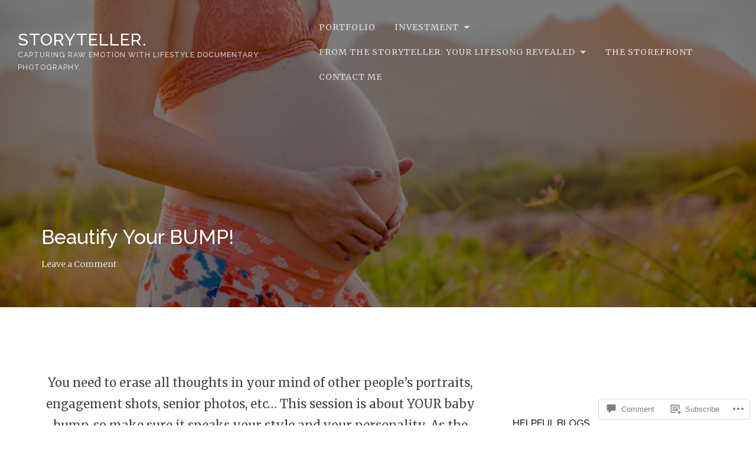

--- FILE ---
content_type: text/html; charset=UTF-8
request_url: https://lifesongdesigns.com/portfolio/beautify-your-bump/
body_size: 28338
content:

<!DOCTYPE html>
<html lang="en">
<head>
	<meta charset="UTF-8">
	<meta name="viewport" content="width=device-width, initial-scale=1">
	<title>Beautify Your BUMP! &#8211; StoryTeller.</title>
<script type="text/javascript">
  WebFontConfig = {"google":{"families":["Merriweather:r,i,b,bi:latin,latin-ext","Raleway:500:latin,latin-ext"]},"api_url":"https:\/\/fonts-api.wp.com\/css"};
  (function() {
    var wf = document.createElement('script');
    wf.src = '/wp-content/plugins/custom-fonts/js/webfont.js';
    wf.type = 'text/javascript';
    wf.async = 'true';
    var s = document.getElementsByTagName('script')[0];
    s.parentNode.insertBefore(wf, s);
	})();
</script><style id="jetpack-custom-fonts-css">.wf-active body, .wf-active button, .wf-active input, .wf-active select, .wf-active textarea{font-family:"Merriweather",serif}.wf-active .main #infinite-handle span{font-family:"Merriweather",serif}.wf-active body #infinite-footer .blog-info a{font-family:"Merriweather",serif}.wf-active h1, .wf-active h2, .wf-active h3, .wf-active h4, .wf-active h5, .wf-active h6{font-family:"Raleway",sans-serif;font-weight:500;font-style:normal}.wf-active h1{font-style:normal;font-weight:500}.wf-active h2{font-style:normal;font-weight:500}.wf-active h3{font-style:normal;font-weight:500}.wf-active h4{font-style:normal;font-weight:500}.wf-active h5{font-style:normal;font-weight:500}.wf-active h6{font-style:normal;font-weight:500}.wf-active .header-inner h3{font-family:"Raleway",sans-serif;font-style:normal;font-weight:500}.wf-active .site-title{font-family:"Raleway",sans-serif;font-style:normal;font-weight:500}.wf-active .site-description{font-family:"Raleway",sans-serif;font-style:normal;font-weight:500}.wf-active #cancel-comment-reply-link{font-style:normal;font-weight:500}.wf-active .page-title h4{font-weight:500;font-style:normal}.wf-active .portfolio-entry .portfolio-entry-title{font-style:normal;font-weight:500}.wf-active .section h2{font-style:normal;font-weight:500}</style>
<meta name='robots' content='max-image-preview:large' />

<!-- Async WordPress.com Remote Login -->
<script id="wpcom_remote_login_js">
var wpcom_remote_login_extra_auth = '';
function wpcom_remote_login_remove_dom_node_id( element_id ) {
	var dom_node = document.getElementById( element_id );
	if ( dom_node ) { dom_node.parentNode.removeChild( dom_node ); }
}
function wpcom_remote_login_remove_dom_node_classes( class_name ) {
	var dom_nodes = document.querySelectorAll( '.' + class_name );
	for ( var i = 0; i < dom_nodes.length; i++ ) {
		dom_nodes[ i ].parentNode.removeChild( dom_nodes[ i ] );
	}
}
function wpcom_remote_login_final_cleanup() {
	wpcom_remote_login_remove_dom_node_classes( "wpcom_remote_login_msg" );
	wpcom_remote_login_remove_dom_node_id( "wpcom_remote_login_key" );
	wpcom_remote_login_remove_dom_node_id( "wpcom_remote_login_validate" );
	wpcom_remote_login_remove_dom_node_id( "wpcom_remote_login_js" );
	wpcom_remote_login_remove_dom_node_id( "wpcom_request_access_iframe" );
	wpcom_remote_login_remove_dom_node_id( "wpcom_request_access_styles" );
}

// Watch for messages back from the remote login
window.addEventListener( "message", function( e ) {
	if ( e.origin === "https://r-login.wordpress.com" ) {
		var data = {};
		try {
			data = JSON.parse( e.data );
		} catch( e ) {
			wpcom_remote_login_final_cleanup();
			return;
		}

		if ( data.msg === 'LOGIN' ) {
			// Clean up the login check iframe
			wpcom_remote_login_remove_dom_node_id( "wpcom_remote_login_key" );

			var id_regex = new RegExp( /^[0-9]+$/ );
			var token_regex = new RegExp( /^.*|.*|.*$/ );
			if (
				token_regex.test( data.token )
				&& id_regex.test( data.wpcomid )
			) {
				// We have everything we need to ask for a login
				var script = document.createElement( "script" );
				script.setAttribute( "id", "wpcom_remote_login_validate" );
				script.src = '/remote-login.php?wpcom_remote_login=validate'
					+ '&wpcomid=' + data.wpcomid
					+ '&token=' + encodeURIComponent( data.token )
					+ '&host=' + window.location.protocol
					+ '//' + window.location.hostname
					+ '&postid=1824'
					+ '&is_singular=';
				document.body.appendChild( script );
			}

			return;
		}

		// Safari ITP, not logged in, so redirect
		if ( data.msg === 'LOGIN-REDIRECT' ) {
			window.location = 'https://wordpress.com/log-in?redirect_to=' + window.location.href;
			return;
		}

		// Safari ITP, storage access failed, remove the request
		if ( data.msg === 'LOGIN-REMOVE' ) {
			var css_zap = 'html { -webkit-transition: margin-top 1s; transition: margin-top 1s; } /* 9001 */ html { margin-top: 0 !important; } * html body { margin-top: 0 !important; } @media screen and ( max-width: 782px ) { html { margin-top: 0 !important; } * html body { margin-top: 0 !important; } }';
			var style_zap = document.createElement( 'style' );
			style_zap.type = 'text/css';
			style_zap.appendChild( document.createTextNode( css_zap ) );
			document.body.appendChild( style_zap );

			var e = document.getElementById( 'wpcom_request_access_iframe' );
			e.parentNode.removeChild( e );

			document.cookie = 'wordpress_com_login_access=denied; path=/; max-age=31536000';

			return;
		}

		// Safari ITP
		if ( data.msg === 'REQUEST_ACCESS' ) {
			console.log( 'request access: safari' );

			// Check ITP iframe enable/disable knob
			if ( wpcom_remote_login_extra_auth !== 'safari_itp_iframe' ) {
				return;
			}

			// If we are in a "private window" there is no ITP.
			var private_window = false;
			try {
				var opendb = window.openDatabase( null, null, null, null );
			} catch( e ) {
				private_window = true;
			}

			if ( private_window ) {
				console.log( 'private window' );
				return;
			}

			var iframe = document.createElement( 'iframe' );
			iframe.id = 'wpcom_request_access_iframe';
			iframe.setAttribute( 'scrolling', 'no' );
			iframe.setAttribute( 'sandbox', 'allow-storage-access-by-user-activation allow-scripts allow-same-origin allow-top-navigation-by-user-activation' );
			iframe.src = 'https://r-login.wordpress.com/remote-login.php?wpcom_remote_login=request_access&origin=' + encodeURIComponent( data.origin ) + '&wpcomid=' + encodeURIComponent( data.wpcomid );

			var css = 'html { -webkit-transition: margin-top 1s; transition: margin-top 1s; } /* 9001 */ html { margin-top: 46px !important; } * html body { margin-top: 46px !important; } @media screen and ( max-width: 660px ) { html { margin-top: 71px !important; } * html body { margin-top: 71px !important; } #wpcom_request_access_iframe { display: block; height: 71px !important; } } #wpcom_request_access_iframe { border: 0px; height: 46px; position: fixed; top: 0; left: 0; width: 100%; min-width: 100%; z-index: 99999; background: #23282d; } ';

			var style = document.createElement( 'style' );
			style.type = 'text/css';
			style.id = 'wpcom_request_access_styles';
			style.appendChild( document.createTextNode( css ) );
			document.body.appendChild( style );

			document.body.appendChild( iframe );
		}

		if ( data.msg === 'DONE' ) {
			wpcom_remote_login_final_cleanup();
		}
	}
}, false );

// Inject the remote login iframe after the page has had a chance to load
// more critical resources
window.addEventListener( "DOMContentLoaded", function( e ) {
	var iframe = document.createElement( "iframe" );
	iframe.style.display = "none";
	iframe.setAttribute( "scrolling", "no" );
	iframe.setAttribute( "id", "wpcom_remote_login_key" );
	iframe.src = "https://r-login.wordpress.com/remote-login.php"
		+ "?wpcom_remote_login=key"
		+ "&origin=aHR0cHM6Ly9saWZlc29uZ2Rlc2lnbnMuY29t"
		+ "&wpcomid=99289174"
		+ "&time=" + Math.floor( Date.now() / 1000 );
	document.body.appendChild( iframe );
}, false );
</script>
<link rel='dns-prefetch' href='//s0.wp.com' />
<link rel='dns-prefetch' href='//widgets.wp.com' />
<link rel='dns-prefetch' href='//wordpress.com' />
<link rel='dns-prefetch' href='//fonts-api.wp.com' />
<link rel="alternate" type="application/rss+xml" title="StoryTeller. &raquo; Feed" href="https://lifesongdesigns.com/feed/" />
<link rel="alternate" type="application/rss+xml" title="StoryTeller. &raquo; Comments Feed" href="https://lifesongdesigns.com/comments/feed/" />
<link rel="alternate" type="application/rss+xml" title="StoryTeller. &raquo; Beautify Your BUMP! Comments Feed" href="https://lifesongdesigns.com/portfolio/beautify-your-bump/feed/" />
	<script type="text/javascript">
		/* <![CDATA[ */
		function addLoadEvent(func) {
			var oldonload = window.onload;
			if (typeof window.onload != 'function') {
				window.onload = func;
			} else {
				window.onload = function () {
					oldonload();
					func();
				}
			}
		}
		/* ]]> */
	</script>
	<style id='wp-emoji-styles-inline-css'>

	img.wp-smiley, img.emoji {
		display: inline !important;
		border: none !important;
		box-shadow: none !important;
		height: 1em !important;
		width: 1em !important;
		margin: 0 0.07em !important;
		vertical-align: -0.1em !important;
		background: none !important;
		padding: 0 !important;
	}
/*# sourceURL=wp-emoji-styles-inline-css */
</style>
<link crossorigin='anonymous' rel='stylesheet' id='all-css-2-1' href='/wp-content/plugins/gutenberg-core/v22.2.0/build/styles/block-library/style.css?m=1764855221i&cssminify=yes' type='text/css' media='all' />
<style id='wp-block-library-inline-css'>
.has-text-align-justify {
	text-align:justify;
}
.has-text-align-justify{text-align:justify;}

/*# sourceURL=wp-block-library-inline-css */
</style><style id='global-styles-inline-css'>
:root{--wp--preset--aspect-ratio--square: 1;--wp--preset--aspect-ratio--4-3: 4/3;--wp--preset--aspect-ratio--3-4: 3/4;--wp--preset--aspect-ratio--3-2: 3/2;--wp--preset--aspect-ratio--2-3: 2/3;--wp--preset--aspect-ratio--16-9: 16/9;--wp--preset--aspect-ratio--9-16: 9/16;--wp--preset--color--black: #212121;--wp--preset--color--cyan-bluish-gray: #abb8c3;--wp--preset--color--white: #ffffff;--wp--preset--color--pale-pink: #f78da7;--wp--preset--color--vivid-red: #cf2e2e;--wp--preset--color--luminous-vivid-orange: #ff6900;--wp--preset--color--luminous-vivid-amber: #fcb900;--wp--preset--color--light-green-cyan: #7bdcb5;--wp--preset--color--vivid-green-cyan: #00d084;--wp--preset--color--pale-cyan-blue: #8ed1fc;--wp--preset--color--vivid-cyan-blue: #0693e3;--wp--preset--color--vivid-purple: #9b51e0;--wp--preset--color--accent: #13c0a2;--wp--preset--color--gray: #444;--wp--preset--color--light-gray: #888;--wp--preset--color--lighter-gray: #e6e6e6;--wp--preset--color--background: #fff;--wp--preset--gradient--vivid-cyan-blue-to-vivid-purple: linear-gradient(135deg,rgb(6,147,227) 0%,rgb(155,81,224) 100%);--wp--preset--gradient--light-green-cyan-to-vivid-green-cyan: linear-gradient(135deg,rgb(122,220,180) 0%,rgb(0,208,130) 100%);--wp--preset--gradient--luminous-vivid-amber-to-luminous-vivid-orange: linear-gradient(135deg,rgb(252,185,0) 0%,rgb(255,105,0) 100%);--wp--preset--gradient--luminous-vivid-orange-to-vivid-red: linear-gradient(135deg,rgb(255,105,0) 0%,rgb(207,46,46) 100%);--wp--preset--gradient--very-light-gray-to-cyan-bluish-gray: linear-gradient(135deg,rgb(238,238,238) 0%,rgb(169,184,195) 100%);--wp--preset--gradient--cool-to-warm-spectrum: linear-gradient(135deg,rgb(74,234,220) 0%,rgb(151,120,209) 20%,rgb(207,42,186) 40%,rgb(238,44,130) 60%,rgb(251,105,98) 80%,rgb(254,248,76) 100%);--wp--preset--gradient--blush-light-purple: linear-gradient(135deg,rgb(255,206,236) 0%,rgb(152,150,240) 100%);--wp--preset--gradient--blush-bordeaux: linear-gradient(135deg,rgb(254,205,165) 0%,rgb(254,45,45) 50%,rgb(107,0,62) 100%);--wp--preset--gradient--luminous-dusk: linear-gradient(135deg,rgb(255,203,112) 0%,rgb(199,81,192) 50%,rgb(65,88,208) 100%);--wp--preset--gradient--pale-ocean: linear-gradient(135deg,rgb(255,245,203) 0%,rgb(182,227,212) 50%,rgb(51,167,181) 100%);--wp--preset--gradient--electric-grass: linear-gradient(135deg,rgb(202,248,128) 0%,rgb(113,206,126) 100%);--wp--preset--gradient--midnight: linear-gradient(135deg,rgb(2,3,129) 0%,rgb(40,116,252) 100%);--wp--preset--font-size--small: 14px;--wp--preset--font-size--medium: 20px;--wp--preset--font-size--large: 20px;--wp--preset--font-size--x-large: 42px;--wp--preset--font-size--normal: 17px;--wp--preset--font-size--larger: 24px;--wp--preset--font-size--huge: 29px;--wp--preset--font-family--albert-sans: 'Albert Sans', sans-serif;--wp--preset--font-family--alegreya: Alegreya, serif;--wp--preset--font-family--arvo: Arvo, serif;--wp--preset--font-family--bodoni-moda: 'Bodoni Moda', serif;--wp--preset--font-family--bricolage-grotesque: 'Bricolage Grotesque', sans-serif;--wp--preset--font-family--cabin: Cabin, sans-serif;--wp--preset--font-family--chivo: Chivo, sans-serif;--wp--preset--font-family--commissioner: Commissioner, sans-serif;--wp--preset--font-family--cormorant: Cormorant, serif;--wp--preset--font-family--courier-prime: 'Courier Prime', monospace;--wp--preset--font-family--crimson-pro: 'Crimson Pro', serif;--wp--preset--font-family--dm-mono: 'DM Mono', monospace;--wp--preset--font-family--dm-sans: 'DM Sans', sans-serif;--wp--preset--font-family--dm-serif-display: 'DM Serif Display', serif;--wp--preset--font-family--domine: Domine, serif;--wp--preset--font-family--eb-garamond: 'EB Garamond', serif;--wp--preset--font-family--epilogue: Epilogue, sans-serif;--wp--preset--font-family--fahkwang: Fahkwang, sans-serif;--wp--preset--font-family--figtree: Figtree, sans-serif;--wp--preset--font-family--fira-sans: 'Fira Sans', sans-serif;--wp--preset--font-family--fjalla-one: 'Fjalla One', sans-serif;--wp--preset--font-family--fraunces: Fraunces, serif;--wp--preset--font-family--gabarito: Gabarito, system-ui;--wp--preset--font-family--ibm-plex-mono: 'IBM Plex Mono', monospace;--wp--preset--font-family--ibm-plex-sans: 'IBM Plex Sans', sans-serif;--wp--preset--font-family--ibarra-real-nova: 'Ibarra Real Nova', serif;--wp--preset--font-family--instrument-serif: 'Instrument Serif', serif;--wp--preset--font-family--inter: Inter, sans-serif;--wp--preset--font-family--josefin-sans: 'Josefin Sans', sans-serif;--wp--preset--font-family--jost: Jost, sans-serif;--wp--preset--font-family--libre-baskerville: 'Libre Baskerville', serif;--wp--preset--font-family--libre-franklin: 'Libre Franklin', sans-serif;--wp--preset--font-family--literata: Literata, serif;--wp--preset--font-family--lora: Lora, serif;--wp--preset--font-family--merriweather: Merriweather, serif;--wp--preset--font-family--montserrat: Montserrat, sans-serif;--wp--preset--font-family--newsreader: Newsreader, serif;--wp--preset--font-family--noto-sans-mono: 'Noto Sans Mono', sans-serif;--wp--preset--font-family--nunito: Nunito, sans-serif;--wp--preset--font-family--open-sans: 'Open Sans', sans-serif;--wp--preset--font-family--overpass: Overpass, sans-serif;--wp--preset--font-family--pt-serif: 'PT Serif', serif;--wp--preset--font-family--petrona: Petrona, serif;--wp--preset--font-family--piazzolla: Piazzolla, serif;--wp--preset--font-family--playfair-display: 'Playfair Display', serif;--wp--preset--font-family--plus-jakarta-sans: 'Plus Jakarta Sans', sans-serif;--wp--preset--font-family--poppins: Poppins, sans-serif;--wp--preset--font-family--raleway: Raleway, sans-serif;--wp--preset--font-family--roboto: Roboto, sans-serif;--wp--preset--font-family--roboto-slab: 'Roboto Slab', serif;--wp--preset--font-family--rubik: Rubik, sans-serif;--wp--preset--font-family--rufina: Rufina, serif;--wp--preset--font-family--sora: Sora, sans-serif;--wp--preset--font-family--source-sans-3: 'Source Sans 3', sans-serif;--wp--preset--font-family--source-serif-4: 'Source Serif 4', serif;--wp--preset--font-family--space-mono: 'Space Mono', monospace;--wp--preset--font-family--syne: Syne, sans-serif;--wp--preset--font-family--texturina: Texturina, serif;--wp--preset--font-family--urbanist: Urbanist, sans-serif;--wp--preset--font-family--work-sans: 'Work Sans', sans-serif;--wp--preset--spacing--20: 0.44rem;--wp--preset--spacing--30: 0.67rem;--wp--preset--spacing--40: 1rem;--wp--preset--spacing--50: 1.5rem;--wp--preset--spacing--60: 2.25rem;--wp--preset--spacing--70: 3.38rem;--wp--preset--spacing--80: 5.06rem;--wp--preset--shadow--natural: 6px 6px 9px rgba(0, 0, 0, 0.2);--wp--preset--shadow--deep: 12px 12px 50px rgba(0, 0, 0, 0.4);--wp--preset--shadow--sharp: 6px 6px 0px rgba(0, 0, 0, 0.2);--wp--preset--shadow--outlined: 6px 6px 0px -3px rgb(255, 255, 255), 6px 6px rgb(0, 0, 0);--wp--preset--shadow--crisp: 6px 6px 0px rgb(0, 0, 0);}:where(.is-layout-flex){gap: 0.5em;}:where(.is-layout-grid){gap: 0.5em;}body .is-layout-flex{display: flex;}.is-layout-flex{flex-wrap: wrap;align-items: center;}.is-layout-flex > :is(*, div){margin: 0;}body .is-layout-grid{display: grid;}.is-layout-grid > :is(*, div){margin: 0;}:where(.wp-block-columns.is-layout-flex){gap: 2em;}:where(.wp-block-columns.is-layout-grid){gap: 2em;}:where(.wp-block-post-template.is-layout-flex){gap: 1.25em;}:where(.wp-block-post-template.is-layout-grid){gap: 1.25em;}.has-black-color{color: var(--wp--preset--color--black) !important;}.has-cyan-bluish-gray-color{color: var(--wp--preset--color--cyan-bluish-gray) !important;}.has-white-color{color: var(--wp--preset--color--white) !important;}.has-pale-pink-color{color: var(--wp--preset--color--pale-pink) !important;}.has-vivid-red-color{color: var(--wp--preset--color--vivid-red) !important;}.has-luminous-vivid-orange-color{color: var(--wp--preset--color--luminous-vivid-orange) !important;}.has-luminous-vivid-amber-color{color: var(--wp--preset--color--luminous-vivid-amber) !important;}.has-light-green-cyan-color{color: var(--wp--preset--color--light-green-cyan) !important;}.has-vivid-green-cyan-color{color: var(--wp--preset--color--vivid-green-cyan) !important;}.has-pale-cyan-blue-color{color: var(--wp--preset--color--pale-cyan-blue) !important;}.has-vivid-cyan-blue-color{color: var(--wp--preset--color--vivid-cyan-blue) !important;}.has-vivid-purple-color{color: var(--wp--preset--color--vivid-purple) !important;}.has-black-background-color{background-color: var(--wp--preset--color--black) !important;}.has-cyan-bluish-gray-background-color{background-color: var(--wp--preset--color--cyan-bluish-gray) !important;}.has-white-background-color{background-color: var(--wp--preset--color--white) !important;}.has-pale-pink-background-color{background-color: var(--wp--preset--color--pale-pink) !important;}.has-vivid-red-background-color{background-color: var(--wp--preset--color--vivid-red) !important;}.has-luminous-vivid-orange-background-color{background-color: var(--wp--preset--color--luminous-vivid-orange) !important;}.has-luminous-vivid-amber-background-color{background-color: var(--wp--preset--color--luminous-vivid-amber) !important;}.has-light-green-cyan-background-color{background-color: var(--wp--preset--color--light-green-cyan) !important;}.has-vivid-green-cyan-background-color{background-color: var(--wp--preset--color--vivid-green-cyan) !important;}.has-pale-cyan-blue-background-color{background-color: var(--wp--preset--color--pale-cyan-blue) !important;}.has-vivid-cyan-blue-background-color{background-color: var(--wp--preset--color--vivid-cyan-blue) !important;}.has-vivid-purple-background-color{background-color: var(--wp--preset--color--vivid-purple) !important;}.has-black-border-color{border-color: var(--wp--preset--color--black) !important;}.has-cyan-bluish-gray-border-color{border-color: var(--wp--preset--color--cyan-bluish-gray) !important;}.has-white-border-color{border-color: var(--wp--preset--color--white) !important;}.has-pale-pink-border-color{border-color: var(--wp--preset--color--pale-pink) !important;}.has-vivid-red-border-color{border-color: var(--wp--preset--color--vivid-red) !important;}.has-luminous-vivid-orange-border-color{border-color: var(--wp--preset--color--luminous-vivid-orange) !important;}.has-luminous-vivid-amber-border-color{border-color: var(--wp--preset--color--luminous-vivid-amber) !important;}.has-light-green-cyan-border-color{border-color: var(--wp--preset--color--light-green-cyan) !important;}.has-vivid-green-cyan-border-color{border-color: var(--wp--preset--color--vivid-green-cyan) !important;}.has-pale-cyan-blue-border-color{border-color: var(--wp--preset--color--pale-cyan-blue) !important;}.has-vivid-cyan-blue-border-color{border-color: var(--wp--preset--color--vivid-cyan-blue) !important;}.has-vivid-purple-border-color{border-color: var(--wp--preset--color--vivid-purple) !important;}.has-vivid-cyan-blue-to-vivid-purple-gradient-background{background: var(--wp--preset--gradient--vivid-cyan-blue-to-vivid-purple) !important;}.has-light-green-cyan-to-vivid-green-cyan-gradient-background{background: var(--wp--preset--gradient--light-green-cyan-to-vivid-green-cyan) !important;}.has-luminous-vivid-amber-to-luminous-vivid-orange-gradient-background{background: var(--wp--preset--gradient--luminous-vivid-amber-to-luminous-vivid-orange) !important;}.has-luminous-vivid-orange-to-vivid-red-gradient-background{background: var(--wp--preset--gradient--luminous-vivid-orange-to-vivid-red) !important;}.has-very-light-gray-to-cyan-bluish-gray-gradient-background{background: var(--wp--preset--gradient--very-light-gray-to-cyan-bluish-gray) !important;}.has-cool-to-warm-spectrum-gradient-background{background: var(--wp--preset--gradient--cool-to-warm-spectrum) !important;}.has-blush-light-purple-gradient-background{background: var(--wp--preset--gradient--blush-light-purple) !important;}.has-blush-bordeaux-gradient-background{background: var(--wp--preset--gradient--blush-bordeaux) !important;}.has-luminous-dusk-gradient-background{background: var(--wp--preset--gradient--luminous-dusk) !important;}.has-pale-ocean-gradient-background{background: var(--wp--preset--gradient--pale-ocean) !important;}.has-electric-grass-gradient-background{background: var(--wp--preset--gradient--electric-grass) !important;}.has-midnight-gradient-background{background: var(--wp--preset--gradient--midnight) !important;}.has-small-font-size{font-size: var(--wp--preset--font-size--small) !important;}.has-medium-font-size{font-size: var(--wp--preset--font-size--medium) !important;}.has-large-font-size{font-size: var(--wp--preset--font-size--large) !important;}.has-x-large-font-size{font-size: var(--wp--preset--font-size--x-large) !important;}.has-albert-sans-font-family{font-family: var(--wp--preset--font-family--albert-sans) !important;}.has-alegreya-font-family{font-family: var(--wp--preset--font-family--alegreya) !important;}.has-arvo-font-family{font-family: var(--wp--preset--font-family--arvo) !important;}.has-bodoni-moda-font-family{font-family: var(--wp--preset--font-family--bodoni-moda) !important;}.has-bricolage-grotesque-font-family{font-family: var(--wp--preset--font-family--bricolage-grotesque) !important;}.has-cabin-font-family{font-family: var(--wp--preset--font-family--cabin) !important;}.has-chivo-font-family{font-family: var(--wp--preset--font-family--chivo) !important;}.has-commissioner-font-family{font-family: var(--wp--preset--font-family--commissioner) !important;}.has-cormorant-font-family{font-family: var(--wp--preset--font-family--cormorant) !important;}.has-courier-prime-font-family{font-family: var(--wp--preset--font-family--courier-prime) !important;}.has-crimson-pro-font-family{font-family: var(--wp--preset--font-family--crimson-pro) !important;}.has-dm-mono-font-family{font-family: var(--wp--preset--font-family--dm-mono) !important;}.has-dm-sans-font-family{font-family: var(--wp--preset--font-family--dm-sans) !important;}.has-dm-serif-display-font-family{font-family: var(--wp--preset--font-family--dm-serif-display) !important;}.has-domine-font-family{font-family: var(--wp--preset--font-family--domine) !important;}.has-eb-garamond-font-family{font-family: var(--wp--preset--font-family--eb-garamond) !important;}.has-epilogue-font-family{font-family: var(--wp--preset--font-family--epilogue) !important;}.has-fahkwang-font-family{font-family: var(--wp--preset--font-family--fahkwang) !important;}.has-figtree-font-family{font-family: var(--wp--preset--font-family--figtree) !important;}.has-fira-sans-font-family{font-family: var(--wp--preset--font-family--fira-sans) !important;}.has-fjalla-one-font-family{font-family: var(--wp--preset--font-family--fjalla-one) !important;}.has-fraunces-font-family{font-family: var(--wp--preset--font-family--fraunces) !important;}.has-gabarito-font-family{font-family: var(--wp--preset--font-family--gabarito) !important;}.has-ibm-plex-mono-font-family{font-family: var(--wp--preset--font-family--ibm-plex-mono) !important;}.has-ibm-plex-sans-font-family{font-family: var(--wp--preset--font-family--ibm-plex-sans) !important;}.has-ibarra-real-nova-font-family{font-family: var(--wp--preset--font-family--ibarra-real-nova) !important;}.has-instrument-serif-font-family{font-family: var(--wp--preset--font-family--instrument-serif) !important;}.has-inter-font-family{font-family: var(--wp--preset--font-family--inter) !important;}.has-josefin-sans-font-family{font-family: var(--wp--preset--font-family--josefin-sans) !important;}.has-jost-font-family{font-family: var(--wp--preset--font-family--jost) !important;}.has-libre-baskerville-font-family{font-family: var(--wp--preset--font-family--libre-baskerville) !important;}.has-libre-franklin-font-family{font-family: var(--wp--preset--font-family--libre-franklin) !important;}.has-literata-font-family{font-family: var(--wp--preset--font-family--literata) !important;}.has-lora-font-family{font-family: var(--wp--preset--font-family--lora) !important;}.has-merriweather-font-family{font-family: var(--wp--preset--font-family--merriweather) !important;}.has-montserrat-font-family{font-family: var(--wp--preset--font-family--montserrat) !important;}.has-newsreader-font-family{font-family: var(--wp--preset--font-family--newsreader) !important;}.has-noto-sans-mono-font-family{font-family: var(--wp--preset--font-family--noto-sans-mono) !important;}.has-nunito-font-family{font-family: var(--wp--preset--font-family--nunito) !important;}.has-open-sans-font-family{font-family: var(--wp--preset--font-family--open-sans) !important;}.has-overpass-font-family{font-family: var(--wp--preset--font-family--overpass) !important;}.has-pt-serif-font-family{font-family: var(--wp--preset--font-family--pt-serif) !important;}.has-petrona-font-family{font-family: var(--wp--preset--font-family--petrona) !important;}.has-piazzolla-font-family{font-family: var(--wp--preset--font-family--piazzolla) !important;}.has-playfair-display-font-family{font-family: var(--wp--preset--font-family--playfair-display) !important;}.has-plus-jakarta-sans-font-family{font-family: var(--wp--preset--font-family--plus-jakarta-sans) !important;}.has-poppins-font-family{font-family: var(--wp--preset--font-family--poppins) !important;}.has-raleway-font-family{font-family: var(--wp--preset--font-family--raleway) !important;}.has-roboto-font-family{font-family: var(--wp--preset--font-family--roboto) !important;}.has-roboto-slab-font-family{font-family: var(--wp--preset--font-family--roboto-slab) !important;}.has-rubik-font-family{font-family: var(--wp--preset--font-family--rubik) !important;}.has-rufina-font-family{font-family: var(--wp--preset--font-family--rufina) !important;}.has-sora-font-family{font-family: var(--wp--preset--font-family--sora) !important;}.has-source-sans-3-font-family{font-family: var(--wp--preset--font-family--source-sans-3) !important;}.has-source-serif-4-font-family{font-family: var(--wp--preset--font-family--source-serif-4) !important;}.has-space-mono-font-family{font-family: var(--wp--preset--font-family--space-mono) !important;}.has-syne-font-family{font-family: var(--wp--preset--font-family--syne) !important;}.has-texturina-font-family{font-family: var(--wp--preset--font-family--texturina) !important;}.has-urbanist-font-family{font-family: var(--wp--preset--font-family--urbanist) !important;}.has-work-sans-font-family{font-family: var(--wp--preset--font-family--work-sans) !important;}
/*# sourceURL=global-styles-inline-css */
</style>

<style id='classic-theme-styles-inline-css'>
/*! This file is auto-generated */
.wp-block-button__link{color:#fff;background-color:#32373c;border-radius:9999px;box-shadow:none;text-decoration:none;padding:calc(.667em + 2px) calc(1.333em + 2px);font-size:1.125em}.wp-block-file__button{background:#32373c;color:#fff;text-decoration:none}
/*# sourceURL=/wp-includes/css/classic-themes.min.css */
</style>
<link crossorigin='anonymous' rel='stylesheet' id='all-css-4-1' href='/_static/??-eJx9j8EOwjAIhl/IyvTgvBgfxXQtmZ2jbQrdfHxZll3U7ELgh48fYM7GpSgYBaiaPNY+RAaXCqpO2QroBKEPFkckHTs65gP8x+bgexTFecuN4HsfyWpjui4XZDYaKVQy8lQv3uMGlGzdy6i0rlgbQCnFrfmYMPpUwFZJZEWC+8GAi4OuhtHDhKVTaxWXN/m7Xo650+3UXprm3J6a6/ABpBt3RQ==&cssminify=yes' type='text/css' media='all' />
<link rel='stylesheet' id='verbum-gutenberg-css-css' href='https://widgets.wp.com/verbum-block-editor/block-editor.css?ver=1738686361' media='all' />
<link crossorigin='anonymous' rel='stylesheet' id='all-css-6-1' href='/_static/??/wp-content/mu-plugins/comment-likes/css/comment-likes.css,/i/noticons/noticons.css?m=1436783281j&cssminify=yes' type='text/css' media='all' />
<link rel='stylesheet' id='thefour-fonts-css' href='https://fonts-api.wp.com/css?family=Open%2BSans%3A400%2C400italic%2C700%2C700italic%7CMontserrat%3A500&#038;subset=latin%2Clatin-ext&#038;ver=6.9-RC2-61304' media='all' />
<link crossorigin='anonymous' rel='stylesheet' id='all-css-8-1' href='/_static/??-eJzTLy/QTc7PK0nNK9EvyUjNTS3WLyhKzc0szQVx0/JLi/STi4v104BKdBPLU4vzc1P1gAI6+oT1FZdU5oAV2+faGpoZG5gamBsammYBAMXNKeE=&cssminify=yes' type='text/css' media='all' />
<style id='jetpack_facebook_likebox-inline-css'>
.widget_facebook_likebox {
	overflow: hidden;
}

/*# sourceURL=/wp-content/mu-plugins/jetpack-plugin/moon/modules/widgets/facebook-likebox/style.css */
</style>
<link crossorigin='anonymous' rel='stylesheet' id='all-css-10-1' href='/_static/??-eJzTLy/QTc7PK0nNK9HPLdUtyClNz8wr1i9KTcrJTwcy0/WTi5G5ekCujj52Temp+bo5+cmJJZn5eSgc3bScxMwikFb7XFtDE1NLExMLc0OTLACohS2q&cssminify=yes' type='text/css' media='all' />
<style id='jetpack-global-styles-frontend-style-inline-css'>
:root { --font-headings: unset; --font-base: unset; --font-headings-default: -apple-system,BlinkMacSystemFont,"Segoe UI",Roboto,Oxygen-Sans,Ubuntu,Cantarell,"Helvetica Neue",sans-serif; --font-base-default: -apple-system,BlinkMacSystemFont,"Segoe UI",Roboto,Oxygen-Sans,Ubuntu,Cantarell,"Helvetica Neue",sans-serif;}
/*# sourceURL=jetpack-global-styles-frontend-style-inline-css */
</style>
<link crossorigin='anonymous' rel='stylesheet' id='all-css-12-1' href='/wp-content/themes/h4/global.css?m=1420737423i&cssminify=yes' type='text/css' media='all' />
<script type="text/javascript" id="wpcom-actionbar-placeholder-js-extra">
/* <![CDATA[ */
var actionbardata = {"siteID":"99289174","postID":"1824","siteURL":"https://lifesongdesigns.com","xhrURL":"https://lifesongdesigns.com/wp-admin/admin-ajax.php","nonce":"8fe6526784","isLoggedIn":"","statusMessage":"","subsEmailDefault":"instantly","proxyScriptUrl":"https://s0.wp.com/wp-content/js/wpcom-proxy-request.js?m=1513050504i&amp;ver=20211021","shortlink":"https://wp.me/p6IBEi-tq","i18n":{"followedText":"New posts from this site will now appear in your \u003Ca href=\"https://wordpress.com/reader\"\u003EReader\u003C/a\u003E","foldBar":"Collapse this bar","unfoldBar":"Expand this bar","shortLinkCopied":"Shortlink copied to clipboard."}};
//# sourceURL=wpcom-actionbar-placeholder-js-extra
/* ]]> */
</script>
<script type="text/javascript" id="jetpack-mu-wpcom-settings-js-before">
/* <![CDATA[ */
var JETPACK_MU_WPCOM_SETTINGS = {"assetsUrl":"https://s0.wp.com/wp-content/mu-plugins/jetpack-mu-wpcom-plugin/moon/jetpack_vendor/automattic/jetpack-mu-wpcom/src/build/"};
//# sourceURL=jetpack-mu-wpcom-settings-js-before
/* ]]> */
</script>
<script crossorigin='anonymous' type='text/javascript'  src='/_static/??-eJzTLy/QTc7PK0nNK9HPKtYvyinRLSjKr6jUyyrW0QfKZeYl55SmpBaDJLMKS1OLKqGUXm5mHkFFurmZ6UWJJalQxfa5tobmRgamxgZmFpZZACbyLJI='></script>
<script type="text/javascript" id="rlt-proxy-js-after">
/* <![CDATA[ */
	rltInitialize( {"token":null,"iframeOrigins":["https:\/\/widgets.wp.com"]} );
//# sourceURL=rlt-proxy-js-after
/* ]]> */
</script>
<link rel="EditURI" type="application/rsd+xml" title="RSD" href="https://lifesongphotographyanddesigns.wordpress.com/xmlrpc.php?rsd" />
<meta name="generator" content="WordPress.com" />
<link rel="canonical" href="https://lifesongdesigns.com/portfolio/beautify-your-bump/" />
<link rel='shortlink' href='https://wp.me/p6IBEi-tq' />
<link rel="alternate" type="application/json+oembed" href="https://public-api.wordpress.com/oembed/?format=json&amp;url=https%3A%2F%2Flifesongdesigns.com%2Fportfolio%2Fbeautify-your-bump%2F&amp;for=wpcom-auto-discovery" /><link rel="alternate" type="application/xml+oembed" href="https://public-api.wordpress.com/oembed/?format=xml&amp;url=https%3A%2F%2Flifesongdesigns.com%2Fportfolio%2Fbeautify-your-bump%2F&amp;for=wpcom-auto-discovery" />
<!-- Jetpack Open Graph Tags -->
<meta property="og:type" content="article" />
<meta property="og:title" content="Beautify Your BUMP!" />
<meta property="og:url" content="https://lifesongdesigns.com/portfolio/beautify-your-bump/" />
<meta property="og:description" content="You need to erase all thoughts in your mind of other people’s portraits, engagement shots, senior photos, etc… This session is about YOUR baby bump, so make sure it speaks your style and your perso…" />
<meta property="article:published_time" content="2017-05-12T10:43:11+00:00" />
<meta property="article:modified_time" content="2017-07-12T08:19:02+00:00" />
<meta property="og:site_name" content="StoryTeller." />
<meta property="og:image" content="https://lifesongdesigns.com/wp-content/uploads/2016/02/milesmaternity_web-0036.jpg" />
<meta property="og:image:width" content="760" />
<meta property="og:image:height" content="505" />
<meta property="og:image:alt" content="" />
<meta property="og:locale" content="en_US" />
<meta property="article:publisher" content="https://www.facebook.com/WordPresscom" />
<meta name="twitter:text:title" content="Beautify Your BUMP!" />
<meta name="twitter:image" content="https://lifesongdesigns.com/wp-content/uploads/2016/02/milesmaternity_web-0036.jpg?w=640" />
<meta name="twitter:card" content="summary_large_image" />

<!-- End Jetpack Open Graph Tags -->
<link rel='openid.server' href='https://lifesongdesigns.com/?openidserver=1' />
<link rel='openid.delegate' href='https://lifesongdesigns.com/' />
<link rel="search" type="application/opensearchdescription+xml" href="https://lifesongdesigns.com/osd.xml" title="StoryTeller." />
<link rel="search" type="application/opensearchdescription+xml" href="https://s1.wp.com/opensearch.xml" title="WordPress.com" />
		<style type="text/css">
			.recentcomments a {
				display: inline !important;
				padding: 0 !important;
				margin: 0 !important;
			}

			table.recentcommentsavatartop img.avatar, table.recentcommentsavatarend img.avatar {
				border: 0px;
				margin: 0;
			}

			table.recentcommentsavatartop a, table.recentcommentsavatarend a {
				border: 0px !important;
				background-color: transparent !important;
			}

			td.recentcommentsavatarend, td.recentcommentsavatartop {
				padding: 0px 0px 1px 0px;
				margin: 0px;
			}

			td.recentcommentstextend {
				border: none !important;
				padding: 0px 0px 2px 10px;
			}

			.rtl td.recentcommentstextend {
				padding: 0px 10px 2px 0px;
			}

			td.recentcommentstexttop {
				border: none;
				padding: 0px 0px 0px 10px;
			}

			.rtl td.recentcommentstexttop {
				padding: 0px 10px 0px 0px;
			}
		</style>
		<meta name="description" content="You need to erase all thoughts in your mind of other people’s portraits, engagement shots, senior photos, etc… This session is about YOUR baby bump, so make sure it speaks your style and your personality. As the saying goes, “A picture is worth a thousand words.” Make sure those one thousand words are fitting for YOU. Now&hellip;" />
			<style id="thefour-header-css">
				.site-header { background-image: url(https://lifesongdesigns.com/wp-content/uploads/2016/02/milesmaternity_web-0036.jpg); }			</style>
			<link rel="icon" href="https://lifesongdesigns.com/wp-content/uploads/2020/04/cropped-lifesongdesigns-colorcleardarkest-large.jpg?w=32" sizes="32x32" />
<link rel="icon" href="https://lifesongdesigns.com/wp-content/uploads/2020/04/cropped-lifesongdesigns-colorcleardarkest-large.jpg?w=192" sizes="192x192" />
<link rel="apple-touch-icon" href="https://lifesongdesigns.com/wp-content/uploads/2020/04/cropped-lifesongdesigns-colorcleardarkest-large.jpg?w=180" />
<meta name="msapplication-TileImage" content="https://lifesongdesigns.com/wp-content/uploads/2020/04/cropped-lifesongdesigns-colorcleardarkest-large.jpg?w=270" />
			<link rel="stylesheet" id="custom-css-css" type="text/css" href="https://s0.wp.com/?custom-css=1&#038;csblog=6IBEi&#038;cscache=6&#038;csrev=15" />
			<link crossorigin='anonymous' rel='stylesheet' id='all-css-0-3' href='/_static/??-eJydjtEKwjAMRX/ILsyhwwfxU2RLi8vWNqVp6e+vQx34pr7l5F4OF0pQyD4Zn8BlFWx+kBeYTQoDLi8Gx+zhTh5htIyLgBQKJjYocoDvDY51tkYAh8hZjN1L78evwuekTFaD5FEwUkjEtfxBjSP/71SZOCZkva2WipbqOXFRe7CZb+7a9qfu0p+79jiv2CmBKA==&cssminify=yes' type='text/css' media='all' />
</head>

<body class="wp-singular jetpack-portfolio-template-default single single-jetpack-portfolio postid-1824 single-format-standard custom-background wp-embed-responsive wp-theme-premiumthefour customizer-styles-applied jetpack-reblog-enabled date-hidden categories-hidden author-hidden">
<div id="page" class="site">

	<a class="skip-link screen-reader-text" href="#content">Skip to content</a>

	<header id="masthead" class="site-header" role="banner">
		<div class="navbar">
			<div class="site-branding">
				
				<div class="site-name">
											<p class="site-title"><a href="https://lifesongdesigns.com/" rel="home">StoryTeller.</a></p>
					
											<p class="site-description">Capturing raw emotion with lifestyle documentary photography.</p>
									</div>
			</div><!-- .site-branding -->

			<nav id="site-navigation" class="site-navigation" role="navigation" aria-label="Primary Navigation">
				<button class="menu-toggle">Menu</button>
				<div class="main-menu"><ul><li id="menu-item-4228" class="menu-item menu-item-type-custom menu-item-object-custom menu-item-4228"><a href="https://lifesongdesigns.zenfolio.com/featured.html">Portfolio</a></li>
<li id="menu-item-21" class="menu-item menu-item-type-post_type menu-item-object-page menu-item-has-children menu-item-21"><a href="https://lifesongdesigns.com/services/">Investment</a>
<ul class="sub-menu">
	<li id="menu-item-3682" class="menu-item menu-item-type-post_type menu-item-object-page menu-item-3682"><a href="https://lifesongdesigns.com/photography-pricing/">Photography Pricing</a></li>
	<li id="menu-item-3707" class="menu-item menu-item-type-post_type menu-item-object-page menu-item-3707"><a href="https://lifesongdesigns.com/design-pricing/">Design Pricing</a></li>
	<li id="menu-item-3697" class="menu-item menu-item-type-post_type menu-item-object-page menu-item-3697"><a href="https://lifesongdesigns.com/current-specials/">Current Specials</a></li>
</ul>
</li>
<li id="menu-item-3730" class="menu-item menu-item-type-custom menu-item-object-custom menu-item-has-children menu-item-3730"><a href="https://lifesongdesigns.com/from-the-storyteller">From The Storyteller: Your Lifesong Revealed</a>
<ul class="sub-menu">
	<li id="menu-item-3927" class="menu-item menu-item-type-post_type menu-item-object-page current_page_parent menu-item-3927"><a href="https://lifesongdesigns.com/from-the-storyteller/">The Story Behind The Song</a></li>
	<li id="menu-item-1232" class="menu-item menu-item-type-custom menu-item-object-custom menu-item-1232"><a target="_blank" rel="noopener" href="http://lifesongdesigns.zenfolio.com">Your Lifesong Gallery</a></li>
	<li id="menu-item-4376" class="menu-item menu-item-type-custom menu-item-object-custom menu-item-4376"><a href="https://lifesongdesigns.zenfolio.com/ncsessionlocations">NC Session Locations</a></li>
</ul>
</li>
<li id="menu-item-1801" class="menu-item menu-item-type-post_type menu-item-object-page menu-item-1801"><a href="https://lifesongdesigns.com/the-storefront/">The Storefront</a></li>
<li id="menu-item-213" class="menu-item menu-item-type-post_type menu-item-object-page menu-item-213"><a href="https://lifesongdesigns.com/contact-chelsea/">Contact me</a></li>
</ul></div>			</nav>
		</div>
		<div class="header-inner container">
				<span class="screen-reader-text">Posted on</span> <a class="entry-date-wrapper" href="https://lifesongdesigns.com/portfolio/beautify-your-bump/" rel="bookmark"><time class="entry-date published" datetime="2017-05-12T20:43:11-04:00">May 12, 2017</time><time class="updated" datetime="2017-07-12T18:19:02-04:00">July 12, 2017</time></a>	<h1 class="entry-title">Beautify Your BUMP!</h1>	<p class="entry-meta"><span class="byline"><img referrerpolicy="no-referrer" alt='Unknown&#039;s avatar' src='https://2.gravatar.com/avatar/ef74f6abec4e0952e40bb23966ff9dd7d7ca8f0d725688a8d45b1a648432d757?s=32&#038;d=identicon&#038;r=G' srcset='https://2.gravatar.com/avatar/ef74f6abec4e0952e40bb23966ff9dd7d7ca8f0d725688a8d45b1a648432d757?s=32&#038;d=identicon&#038;r=G 1x, https://2.gravatar.com/avatar/ef74f6abec4e0952e40bb23966ff9dd7d7ca8f0d725688a8d45b1a648432d757?s=48&#038;d=identicon&#038;r=G 1.5x, https://2.gravatar.com/avatar/ef74f6abec4e0952e40bb23966ff9dd7d7ca8f0d725688a8d45b1a648432d757?s=64&#038;d=identicon&#038;r=G 2x, https://2.gravatar.com/avatar/ef74f6abec4e0952e40bb23966ff9dd7d7ca8f0d725688a8d45b1a648432d757?s=96&#038;d=identicon&#038;r=G 3x, https://2.gravatar.com/avatar/ef74f6abec4e0952e40bb23966ff9dd7d7ca8f0d725688a8d45b1a648432d757?s=128&#038;d=identicon&#038;r=G 4x' class='avatar avatar-32' height='32' width='32' loading='lazy' decoding='async' /> by <a class="url fn n" href="https://lifesongdesigns.com/author/cpetroelje/">Lifesong Photography &#038; Designs</a>.</span><span class="cat-links">In .</span><a href="https://lifesongdesigns.com/portfolio/beautify-your-bump/#respond" class="comments-link" >Leave a Comment<span class="screen-reader-text"> on Beautify Your BUMP!</span></a></p>
			</div>
	</header>

	<main class="main container clearfix" id="main" role="main">

<section id="content" class="content">

	<article id="post-1824" class="post-1824 jetpack-portfolio type-jetpack-portfolio status-publish format-standard has-post-thumbnail hentry">

		<div class="entry-content clearfix">
			<p style="text-align:center;">You need to erase all thoughts in your mind of other people’s portraits, engagement shots, senior photos, etc… This session is about YOUR baby bump, so make sure it speaks your style and your personality. As the saying goes, “A picture is worth a thousand words.” Make sure those one thousand words are fitting for YOU.</p>
<p style="text-align:center;">Now you are ready to think about your session and how you want to come off in your images.</p>
<h3 style="text-align:center;">Think about what compliments your bump…</h3>
<p style="text-align:center;">Everyone should know that their figure is complimented, or hindered, by a variety of things. Structure is the MOST important when it comes to dressing a baby bump for pictures. The dress should be well-fitted (at least around the belly). It is also important that you keep in mind: colors that work with your skin tone, length at which you look taller or where it hits you “wrong” (mid-calf), and that too much of a pattern can hide the bump in photographs!</p>
<p style="text-align:center;">Have you ever received a compliment on something that is currently in your closet? Was it the color they were complimenting you on? Was it the structure or the length? Keep this in mind when choosing your outfit for the shoot.</p>
<p style="text-align:center;">GO ALL SKIN! Want to show off that stunning bump in the nude or maybe just with a bandeau top and a bohemian skirt? I can accommodate that. Just say the word!</p>
<h3 style="text-align:center;"><img data-attachment-id="1288" data-permalink="https://lifesongdesigns.com/swiftmaternity_web-5491/" data-orig-file="https://lifesongdesigns.com/wp-content/uploads/2016/06/swiftmaternity_web-5491.jpg" data-orig-size="641,960" data-comments-opened="1" data-image-meta="{&quot;aperture&quot;:&quot;3.2&quot;,&quot;credit&quot;:&quot;&quot;,&quot;camera&quot;:&quot;NIKON D800&quot;,&quot;caption&quot;:&quot;&quot;,&quot;created_timestamp&quot;:&quot;1469937908&quot;,&quot;copyright&quot;:&quot;&quot;,&quot;focal_length&quot;:&quot;50&quot;,&quot;iso&quot;:&quot;320&quot;,&quot;shutter_speed&quot;:&quot;0.0008&quot;,&quot;title&quot;:&quot;&quot;,&quot;orientation&quot;:&quot;0&quot;}" data-image-title="swiftmaternity_web-5491" data-image-description="" data-image-caption="" data-medium-file="https://lifesongdesigns.com/wp-content/uploads/2016/06/swiftmaternity_web-5491.jpg?w=200" data-large-file="https://lifesongdesigns.com/wp-content/uploads/2016/06/swiftmaternity_web-5491.jpg?w=641" class="alignnone size-full wp-image-1288" src="https://lifesongdesigns.com/wp-content/uploads/2016/06/swiftmaternity_web-5491.jpg?w=760" alt="swiftmaternity_web-5491"   srcset="https://lifesongdesigns.com/wp-content/uploads/2016/06/swiftmaternity_web-5491.jpg 641w, https://lifesongdesigns.com/wp-content/uploads/2016/06/swiftmaternity_web-5491.jpg?w=100&amp;h=150 100w, https://lifesongdesigns.com/wp-content/uploads/2016/06/swiftmaternity_web-5491.jpg?w=200&amp;h=300 200w" sizes="(max-width: 641px) 100vw, 641px" /></h3>
<h3 style="text-align:center;">Think about YOUR style…</h3>
<p style="text-align:center;">Are you trendy? Are you casual? Do you often wear outfits inspired by another decade? Are you rarely found outside of your workout gear? The answer to this question will gear you toward the styling of your session. Take your style and enhance it. Enhance, meaning alter it slightly; refine it. We can formulate the session AROUND who you are! Don&#8217;t feel like you have to go with a dress you have seen other&#8217;s where because it is what is expected. Are you still hitting the gym, let&#8217;s do a lifestyle gym session!</p>
<h3 style="text-align:center;">Think about what you are comfortable in…</h3>
<p style="text-align:center;">Never wear something that “rides up” in the front or you feel reveals too much of you. Not only will those issues show in pictures, your facial expressions will be different and less relaxed. As humans, we rarely can conceal what we are thinking. If you are in pain because the Jimmy Choo’s you purchased are pinching your toes, your smile won’t be as bright and your posture won’t look natural. Not to mention, when you are in pain, frustrated or embarrassed, it is normal to feel warmer or even sweat and loose out on the enjoyment of the shoot.</p>
<h3 style="text-align:center;">Think about what works with the “feel” and the location of the session or photo shoot…</h3>
<p style="text-align:center;">I am excited to be “along for the ride” with my clients. In addition to my more structured sessions, I hope to continue to tag along on some interactive maternity sessions like family hikes, walks around the pond, beach days, strolls through downtown and fitness shoots. Each one of these sessions bring a unique look to them and my clients need to keep this in mind when they are choosing their outfits.</p>
<h3 style="text-align:center;"><img data-attachment-id="1210" data-permalink="https://lifesongdesigns.com/lastofthebelly-2/" data-orig-file="https://lifesongdesigns.com/wp-content/uploads/2016/06/lastofthebelly.jpg" data-orig-size="2700,3300" data-comments-opened="1" data-image-meta="{&quot;aperture&quot;:&quot;0&quot;,&quot;credit&quot;:&quot;&quot;,&quot;camera&quot;:&quot;&quot;,&quot;caption&quot;:&quot;&quot;,&quot;created_timestamp&quot;:&quot;0&quot;,&quot;copyright&quot;:&quot;&quot;,&quot;focal_length&quot;:&quot;0&quot;,&quot;iso&quot;:&quot;0&quot;,&quot;shutter_speed&quot;:&quot;0&quot;,&quot;title&quot;:&quot;&quot;,&quot;orientation&quot;:&quot;1&quot;}" data-image-title="lastofthebelly" data-image-description="" data-image-caption="" data-medium-file="https://lifesongdesigns.com/wp-content/uploads/2016/06/lastofthebelly.jpg?w=245" data-large-file="https://lifesongdesigns.com/wp-content/uploads/2016/06/lastofthebelly.jpg?w=760" class="alignnone size-full wp-image-1210" src="https://lifesongdesigns.com/wp-content/uploads/2016/06/lastofthebelly.jpg?w=760" alt="lastofthebelly"   srcset="https://lifesongdesigns.com/wp-content/uploads/2016/06/lastofthebelly.jpg 2700w, https://lifesongdesigns.com/wp-content/uploads/2016/06/lastofthebelly.jpg?w=123&amp;h=150 123w, https://lifesongdesigns.com/wp-content/uploads/2016/06/lastofthebelly.jpg?w=245&amp;h=300 245w, https://lifesongdesigns.com/wp-content/uploads/2016/06/lastofthebelly.jpg?w=768&amp;h=939 768w, https://lifesongdesigns.com/wp-content/uploads/2016/06/lastofthebelly.jpg?w=838&amp;h=1024 838w, https://lifesongdesigns.com/wp-content/uploads/2016/06/lastofthebelly.jpg?w=1440&amp;h=1760 1440w" sizes="(max-width: 2700px) 100vw, 2700px" /></h3>
<h3 style="text-align:center;">Think about the cohesiveness with the other people also being photographed…</h3>
<p style="text-align:center;">If you are hoping to have your spouse or your children in the session, there are some colors and a few styles which do not work together, therefore not looking as united as they could be. Don’t mistake the term “united” for “matchy-matchy”. I HIGHLY advise against everyone wearing the same clothing or even variations of it. Long gone are the days where everyone in the family wears a white t-shirt and khakis. Also, avoid letters or numbers, words and large logos.</p>
<p style="text-align:center;">Below are some colors which, in my opinion and in most cases, do not work well together:</p>
<ul style="text-align:center;">
<li>Red doesn’t seem to work well with: most shades of pink, orange or green (unless this is a holiday or Christmas shoot).</li>
<li>Neon colors are very harsh colors to photograph, but there are exceptions to this rule. (Senior sessions and childrens portrait sessions can be enhanced with an appropriate pop of neon.)</li>
<li>Black is a color which CAN be slimming, but it also can make you look like a black blob. Black absorbs light and any beautiful textures or patterns within the black may go unnoticed. Also, Too much of a dark color in a photograph will also change the tone of it. Finally, it is rare that everyone’s black will look the same due to fabric and age of the garment. If you have the option to get the same shirt or dress, but in another color, it would be more likely you would see the definition of the garment. Another option is to break up the black with patterns of another color.</li>
</ul>
<p style="text-align:center;">Keep in mind there are exceptions to every rule, as shown below. DO NOT stress, I pride myself in making almost anything work. These are merely suggestions for you to get the most out of your session.</p>
<h3 style="text-align:center;"><img data-attachment-id="1287" data-permalink="https://lifesongdesigns.com/irwinmaternity_web-2082/" data-orig-file="https://lifesongdesigns.com/wp-content/uploads/2016/06/irwinmaternity_web-2082.jpg" data-orig-size="641,960" data-comments-opened="1" data-image-meta="{&quot;aperture&quot;:&quot;2.2&quot;,&quot;credit&quot;:&quot;&quot;,&quot;camera&quot;:&quot;NIKON D800&quot;,&quot;caption&quot;:&quot;&quot;,&quot;created_timestamp&quot;:&quot;1467133414&quot;,&quot;copyright&quot;:&quot;&quot;,&quot;focal_length&quot;:&quot;35&quot;,&quot;iso&quot;:&quot;160&quot;,&quot;shutter_speed&quot;:&quot;0.00125&quot;,&quot;title&quot;:&quot;&quot;,&quot;orientation&quot;:&quot;0&quot;}" data-image-title="irwinmaternity_web-2082" data-image-description="" data-image-caption="" data-medium-file="https://lifesongdesigns.com/wp-content/uploads/2016/06/irwinmaternity_web-2082.jpg?w=200" data-large-file="https://lifesongdesigns.com/wp-content/uploads/2016/06/irwinmaternity_web-2082.jpg?w=641" class="alignnone size-full wp-image-1287" src="https://lifesongdesigns.com/wp-content/uploads/2016/06/irwinmaternity_web-2082.jpg?w=760" alt="irwinmaternity_web-2082"   srcset="https://lifesongdesigns.com/wp-content/uploads/2016/06/irwinmaternity_web-2082.jpg 641w, https://lifesongdesigns.com/wp-content/uploads/2016/06/irwinmaternity_web-2082.jpg?w=100&amp;h=150 100w, https://lifesongdesigns.com/wp-content/uploads/2016/06/irwinmaternity_web-2082.jpg?w=200&amp;h=300 200w" sizes="(max-width: 641px) 100vw, 641px" /></h3>
<h3 style="text-align:center;">Accessorize!</h3>
<p style="text-align:center;">Accessories can make or break a photo shoot. Over-accessorizing may change the focus of the baby bump. Make sure your wedding band &amp; engagement ring are cleaned and their sparkles are ready to shine! Add in a light necklace or ask me about getting a beautiful flower headpiece! Accessorizing your shoot could also mean adding some tasteful (or tasty in this case) details which work with the feel of the shoot OR some newborn accents (newborn onesie, baby shoes, ultrasound picture, etc).</p>
<h3 style="text-align:center;">Refine your eyes…</h3>
<p style="text-align:center;">Now keep in mind that what you wear on your body doesn’t stop with clothing. You need to be mindful that your hair and makeup go well with the clothes, location and time of day you have chosen. Of course, it also needs to be true to who you are. If the only time you have been caught with your hair curled is at your wedding, then in most cases, it wouldn’t be suggested to wear it curled for your session. For a beach session, a loose curl would be best so that the wind won&#8217;t take it every-which-way and the frizz will stay in check.</p>
<p style="text-align:center;">The only place where I would suggest to add in where you normally wouldn’t is make up. I, for one, am a huge fan of natural beauty. However, I would not suggest to roll out of bed and walk in front of a camera. The camera has the rough reputation for adding 10 pounds, but one thing rarely mentioned is it’s knack for enhancing the oils on our forehead, the blemishes on our chin and the bags under our eyes. Photoshop is a wonderful tool, but the time it takes to put on a bit of makeup versus the time it takes to edit each image is exponentially different (especially for the longer sessions or events). Make up can be applied to eliminate those problem areas while still maintaining a VERY natural look.</p>
<p style="text-align:center;">I love to focus on the eyes of my clients. If you are wondering what I suggest as a bare minimum for makeup, it is as follows. Cover Girl is a great brand to go with. I find that it stays looking fresh and it is easy to apply.</p>
<p style="text-align:center;"><em>Concealer — One shade lighter than your skin tone, applied under the eyes and dabbed on any problem areas.</em></p>
<p style="text-align:center;"><em>Foundation — Powder foundation, applied in a circular motion over your entire face, under your chin and faded down your neck.</em></p>
<p style="text-align:center;"><em>Mascara —  Black lash lengthening mascara, applied twice with a few minutes in between applications for the coats to dry.</em></p>
<p style="text-align:center;"><em>Blush — Depending on the shade of your skin and the shape of your face, you should add a touch of color to your cheeks.</em></p>
<p style="text-align:center;"><em>*optional* Lips — A tinted chapstick to a slight gloss, applied lightly. Try to find either something which goes with your outfit or makes a statement, depending on what the session is for.</em></p>
<p style="text-align:center;"><em>*optional* Brow Liner — A shade lighter than your natural brow, applied lightly to your current brow shape. YouTube has some GREAT tutorials. Do not apply this if you are unsure.</em></p>
<p style="text-align:center;">If you find yourself worried , there is no need to fret. I am more than happy to offer advice or assist you when you are thinking of a color pallet for your family’s clothes or your makeup.</p>
<p style="text-align:center;">For a small fee I am also more than willing to style your hair and apply your makeup. Inquire by emailing me and we will get everything set up stress-free. After all, this is YOUR Lifesong we are capturing.</p>
<p style="text-align:center;">Thanks for stopping by my blog! Email me at <a href="mailto:Chelsea@LifesongDesigns.com" target="_blank" rel="noopener noreferrer">Chelsea@LifesongDesigns.com</a> with questions or to book your next session!</p>
					</div>

		<footer class="entry-footer">
							<p class="post-tags">
									</p>
			
					</footer>

		


	<div id="respond" class="comment-respond">
		<h3 id="reply-title" class="comment-reply-title">Leave a comment <small><a rel="nofollow" id="cancel-comment-reply-link" href="/portfolio/beautify-your-bump/#respond" style="display:none;">Cancel reply</a></small></h3><form action="https://lifesongdesigns.com/wp-comments-post.php" method="post" id="commentform" class="comment-form">


<div class="comment-form__verbum transparent"></div><div class="verbum-form-meta"><input type='hidden' name='comment_post_ID' value='1824' id='comment_post_ID' />
<input type='hidden' name='comment_parent' id='comment_parent' value='0' />

			<input type="hidden" name="highlander_comment_nonce" id="highlander_comment_nonce" value="31306470be" />
			<input type="hidden" name="verbum_show_subscription_modal" value="" /></div><p style="display: none;"><input type="hidden" id="akismet_comment_nonce" name="akismet_comment_nonce" value="db320076b3" /></p><p style="display: none !important;" class="akismet-fields-container" data-prefix="ak_"><label>&#916;<textarea name="ak_hp_textarea" cols="45" rows="8" maxlength="100"></textarea></label><input type="hidden" id="ak_js_1" name="ak_js" value="120"/><script type="text/javascript">
/* <![CDATA[ */
document.getElementById( "ak_js_1" ).setAttribute( "value", ( new Date() ).getTime() );
/* ]]> */
</script>
</p></form>	</div><!-- #respond -->
	
		
	<nav class="navigation post-navigation" aria-label="Posts">
		<h2 class="screen-reader-text">Post navigation</h2>
		<div class="nav-links"><div class="nav-previous"><a href="https://lifesongdesigns.com/portfolio/beauty-of-boudoir/" rel="prev"><span class="meta-nav" aria-hidden="true">Previous</span> <span class="screen-reader-text">Previous post:</span> <span class="post-title">Beauty of Boudoir</span></a></div><div class="nav-next"><a href="https://lifesongdesigns.com/portfolio/birth-photography-what-to-know-how-to-prepare/" rel="next"><span class="meta-nav" aria-hidden="true">Next</span> <span class="screen-reader-text">Next post:</span> <span class="post-title">Birth Photography: What to know, how to&nbsp;prepare.</span></a></div></div>
	</nav>
	</article>

</section>

	<aside class="sidebar" role="complementary">
		<div id="facebook-likebox-4" class="widget widget_facebook_likebox">		<div id="fb-root"></div>
		<div class="fb-page" data-href="https://www.facebook.com/lifesongdesigns/" data-width="340"  data-height="580" data-hide-cover="false" data-show-facepile="true" data-tabs="timeline" data-hide-cta="false" data-small-header="false">
		<div class="fb-xfbml-parse-ignore"><blockquote cite="https://www.facebook.com/lifesongdesigns/"><a href="https://www.facebook.com/lifesongdesigns/"></a></blockquote></div>
		</div>
		</div><div id="nav_menu-3" class="widget widget_nav_menu"><h4 class="widget-title">Helpful Blogs</h4><div class="menu-helpful-hints-for-your-session-container"><ul id="menu-helpful-hints-for-your-session" class="menu"><li id="menu-item-4161" class="menu-item menu-item-type-post_type menu-item-object-jetpack-portfolio menu-item-4161"><a href="https://lifesongdesigns.com/portfolio/my-best-of-the-best-an-oahu-bucket-list/">My Best Of The Best: An Oahu Bucket List</a></li>
<li id="menu-item-2831" class="menu-item menu-item-type-post_type menu-item-object-jetpack-portfolio menu-item-2831"><a href="https://lifesongdesigns.com/portfolio/what-to-wear-what-to-wear/">What to wear, what to wear!</a></li>
<li id="menu-item-2832" class="menu-item menu-item-type-post_type menu-item-object-jetpack-portfolio menu-item-2832"><a href="https://lifesongdesigns.com/portfolio/birth-photography-what-to-know-how-to-prepare/">Birth Photography: What to know, how to prepare.</a></li>
<li id="menu-item-2830" class="menu-item menu-item-type-post_type menu-item-object-jetpack-portfolio menu-item-2830"><a href="https://lifesongdesigns.com/portfolio/testimony-of-truth/">Testimony of Truth</a></li>
<li id="menu-item-2833" class="menu-item menu-item-type-post_type menu-item-object-jetpack-portfolio current-menu-item menu-item-2833"><a href="https://lifesongdesigns.com/portfolio/beautify-your-bump/" aria-current="page">Beautify Your BUMP!</a></li>
<li id="menu-item-4162" class="menu-item menu-item-type-post_type menu-item-object-jetpack-portfolio menu-item-4162"><a href="https://lifesongdesigns.com/portfolio/beauty-of-boudoir/">Beauty of Boudoir</a></li>
</ul></div></div><div id="widget_contact_info-3" class="widget widget_contact_info"><h4 class="widget-title">chelsea@lifesongdesigns.com</h4><div itemscope itemtype="http://schema.org/LocalBusiness"><div class="confit-phone"><span itemprop="telephone">616-801-3198</span></div><div class="confit-hours" itemprop="openingHours">Chelsea Petroelje<br/>Currently available for hire in Arizona, Hawaii, Michigan, North Carolina and South Carolina. </div></div></div><div id="media_image-3" class="widget widget_media_image"><h4 class="widget-title">Testimonials</h4><style>.widget.widget_media_image { overflow: hidden; }.widget.widget_media_image img { height: auto; max-width: 100%; }</style><a href="https://lifesongdesigns.com/portfolio/testimony-of-truth/" target="_blank" rel="noopener"><img width="760" height="760" src="https://lifesongdesigns.com/wp-content/uploads/2016/12/irwintestimonial-21.jpg" class="image wp-image-1425 aligncenter attachment-full size-full" alt="" decoding="async" loading="lazy" style="max-width: 100%; height: auto;" srcset="https://lifesongdesigns.com/wp-content/uploads/2016/12/irwintestimonial-21.jpg?w=760&amp;h=760 760w, https://lifesongdesigns.com/wp-content/uploads/2016/12/irwintestimonial-21.jpg?w=150&amp;h=150 150w, https://lifesongdesigns.com/wp-content/uploads/2016/12/irwintestimonial-21.jpg?w=300&amp;h=300 300w, https://lifesongdesigns.com/wp-content/uploads/2016/12/irwintestimonial-21.jpg?w=768&amp;h=768 768w, https://lifesongdesigns.com/wp-content/uploads/2016/12/irwintestimonial-21.jpg?w=1024&amp;h=1024 1024w, https://lifesongdesigns.com/wp-content/uploads/2016/12/irwintestimonial-21.jpg?w=1440&amp;h=1440 1440w, https://lifesongdesigns.com/wp-content/uploads/2016/12/irwintestimonial-21.jpg 1500w" sizes="(max-width: 760px) 100vw, 760px" data-attachment-id="1425" data-permalink="https://lifesongdesigns.com/irwintestimonial-2/" data-orig-file="https://lifesongdesigns.com/wp-content/uploads/2016/12/irwintestimonial-21.jpg" data-orig-size="1500,1500" data-comments-opened="1" data-image-meta="{&quot;aperture&quot;:&quot;0&quot;,&quot;credit&quot;:&quot;&quot;,&quot;camera&quot;:&quot;&quot;,&quot;caption&quot;:&quot;&quot;,&quot;created_timestamp&quot;:&quot;0&quot;,&quot;copyright&quot;:&quot;&quot;,&quot;focal_length&quot;:&quot;0&quot;,&quot;iso&quot;:&quot;0&quot;,&quot;shutter_speed&quot;:&quot;0&quot;,&quot;title&quot;:&quot;&quot;,&quot;orientation&quot;:&quot;1&quot;}" data-image-title="irwintestimonial-2" data-image-description="" data-image-caption="" data-medium-file="https://lifesongdesigns.com/wp-content/uploads/2016/12/irwintestimonial-21.jpg?w=300" data-large-file="https://lifesongdesigns.com/wp-content/uploads/2016/12/irwintestimonial-21.jpg?w=760" /></a></div>	</aside>


</main>

<footer id="colophon" class="site-footer" role="contentinfo">
	<div class="container">
					<div class="footer-widgets grid clearfix">
				<div id="text-2" class="column one-fourth widget widget_text"><h4 class="widget-title">Follow me on Pinterest!</h4>			<div class="textwidget"><a>    Visit Lifesong Photography &amp; Designs's profile on Pinterest.</a><!-- Please call pinit.js only once per page --><a href="//assets.pinterest.com/js/pinit.js">//assets.pinterest.com/js/pinit.js</a>    </div>
		</div><div id="blog_subscription-2" class="column one-fourth widget widget_blog_subscription jetpack_subscription_widget"><h4 class="widget-title"><label for="subscribe-field">Follow Blog via Email</label></h4>

			<div class="wp-block-jetpack-subscriptions__container">
			<form
				action="https://subscribe.wordpress.com"
				method="post"
				accept-charset="utf-8"
				data-blog="99289174"
				data-post_access_level="everybody"
				id="subscribe-blog"
			>
				<p>Enter your email address to follow Lifesong Photography &amp; Designs!</p>
				<p id="subscribe-email">
					<label
						id="subscribe-field-label"
						for="subscribe-field"
						class="screen-reader-text"
					>
						Email Address:					</label>

					<input
							type="email"
							name="email"
							autocomplete="email"
							
							style="width: 95%; padding: 1px 10px"
							placeholder="Email Address"
							value=""
							id="subscribe-field"
							required
						/>				</p>

				<p id="subscribe-submit"
									>
					<input type="hidden" name="action" value="subscribe"/>
					<input type="hidden" name="blog_id" value="99289174"/>
					<input type="hidden" name="source" value="https://lifesongdesigns.com/portfolio/beautify-your-bump/"/>
					<input type="hidden" name="sub-type" value="widget"/>
					<input type="hidden" name="redirect_fragment" value="subscribe-blog"/>
					<input type="hidden" id="_wpnonce" name="_wpnonce" value="f497a20fbf" />					<button type="submit"
													class="wp-block-button__link"
																	>
						Follow					</button>
				</p>
			</form>
							<div class="wp-block-jetpack-subscriptions__subscount">
					Join 1,229 other subscribers				</div>
						</div>
			
</div><div id="follow_button_widget-2" class="column one-fourth widget widget_follow_button_widget">
		<a class="wordpress-follow-button" href="https://lifesongdesigns.com" data-blog="99289174" data-lang="en" data-show-follower-count="true">Follow StoryTeller. on WordPress.com</a>
		<script type="text/javascript">(function(d){ window.wpcomPlatform = {"titles":{"timelines":"Embeddable Timelines","followButton":"Follow Button","wpEmbeds":"WordPress Embeds"}}; var f = d.getElementsByTagName('SCRIPT')[0], p = d.createElement('SCRIPT');p.type = 'text/javascript';p.async = true;p.src = '//widgets.wp.com/platform.js';f.parentNode.insertBefore(p,f);}(document));</script>

		</div><div id="media_gallery-3" class="column one-fourth widget widget_media_gallery"><h4 class="widget-title">My Lifesong Captured.</h4><p class="jetpack-slideshow-noscript robots-nocontent">This slideshow requires JavaScript.</p><div id="gallery-1824-1-slideshow" class="jetpack-slideshow-window jetpack-slideshow jetpack-slideshow-black" data-trans="fade" data-autostart="1" data-gallery="[{&quot;src&quot;:&quot;https:\/\/lifesongdesigns.com\/wp-content\/uploads\/2015\/09\/039-alohasunshinefamily2016-2.jpg?w=300&quot;,&quot;id&quot;:&quot;1700&quot;,&quot;title&quot;:&quot;039-alohasunshinefamily2016-2&quot;,&quot;alt&quot;:&quot;&quot;,&quot;caption&quot;:&quot;&quot;,&quot;itemprop&quot;:&quot;image&quot;},{&quot;src&quot;:&quot;https:\/\/lifesongdesigns.com\/wp-content\/uploads\/2015\/09\/lifesongphotographyanddesigns-0158.jpg?w=300&quot;,&quot;id&quot;:&quot;133&quot;,&quot;title&quot;:&quot;LifesongPhotographyandDesigns-0158&quot;,&quot;alt&quot;:&quot;&quot;,&quot;caption&quot;:&quot;&quot;,&quot;itemprop&quot;:&quot;image&quot;},{&quot;src&quot;:&quot;https:\/\/lifesongdesigns.com\/wp-content\/uploads\/2015\/09\/websitefurryimagelogo.jpg?w=300&quot;,&quot;id&quot;:&quot;1119&quot;,&quot;title&quot;:&quot;WebsiteFURRYImageLOGO&quot;,&quot;alt&quot;:&quot;&quot;,&quot;caption&quot;:&quot;&quot;,&quot;itemprop&quot;:&quot;image&quot;},{&quot;src&quot;:&quot;https:\/\/lifesongdesigns.com\/wp-content\/uploads\/2018\/02\/japan_web-120530.jpg?w=225&quot;,&quot;id&quot;:&quot;3809&quot;,&quot;title&quot;:&quot;Japan_WEB-120530&quot;,&quot;alt&quot;:&quot;&quot;,&quot;caption&quot;:&quot;&quot;,&quot;itemprop&quot;:&quot;image&quot;},{&quot;src&quot;:&quot;https:\/\/lifesongdesigns.com\/wp-content\/uploads\/2018\/02\/japan_web-6692.jpg?w=300&quot;,&quot;id&quot;:&quot;3789&quot;,&quot;title&quot;:&quot;Japan_WEB-6692&quot;,&quot;alt&quot;:&quot;&quot;,&quot;caption&quot;:&quot;&quot;,&quot;itemprop&quot;:&quot;image&quot;},{&quot;src&quot;:&quot;https:\/\/lifesongdesigns.com\/wp-content\/uploads\/2018\/05\/ak_web-8376.jpg?w=200&quot;,&quot;id&quot;:&quot;4054&quot;,&quot;title&quot;:&quot;AK_WEB-8376&quot;,&quot;alt&quot;:&quot;&quot;,&quot;caption&quot;:&quot;&quot;,&quot;itemprop&quot;:&quot;image&quot;},{&quot;src&quot;:&quot;https:\/\/lifesongdesigns.com\/wp-content\/uploads\/2017\/12\/christmastreehunt-1010.jpg?w=300&quot;,&quot;id&quot;:&quot;3570&quot;,&quot;title&quot;:&quot;ChristmasTreeHunt-1010&quot;,&quot;alt&quot;:&quot;&quot;,&quot;caption&quot;:&quot;&quot;,&quot;itemprop&quot;:&quot;image&quot;},{&quot;src&quot;:&quot;https:\/\/lifesongdesigns.com\/wp-content\/uploads\/2018\/05\/ak_web-8463.jpg?w=300&quot;,&quot;id&quot;:&quot;4056&quot;,&quot;title&quot;:&quot;AK_WEB-8463&quot;,&quot;alt&quot;:&quot;&quot;,&quot;caption&quot;:&quot;&quot;,&quot;itemprop&quot;:&quot;image&quot;},{&quot;src&quot;:&quot;https:\/\/lifesongdesigns.com\/wp-content\/uploads\/2015\/09\/lifesongphotographyanddesigns-21.jpg?w=300&quot;,&quot;id&quot;:&quot;46&quot;,&quot;title&quot;:&quot;LifesongPhotographyandDesigns-2&quot;,&quot;alt&quot;:&quot;&quot;,&quot;caption&quot;:&quot;&quot;,&quot;itemprop&quot;:&quot;image&quot;},{&quot;src&quot;:&quot;https:\/\/lifesongdesigns.com\/wp-content\/uploads\/2015\/09\/024-christmasletter-4255.jpg?w=300&quot;,&quot;id&quot;:&quot;485&quot;,&quot;title&quot;:&quot;024-ChristmasLetter-4255&quot;,&quot;alt&quot;:&quot;&quot;,&quot;caption&quot;:&quot;&quot;,&quot;itemprop&quot;:&quot;image&quot;},{&quot;src&quot;:&quot;https:\/\/lifesongdesigns.com\/wp-content\/uploads\/2017\/05\/whiteplains-3.jpg?w=300&quot;,&quot;id&quot;:&quot;2370&quot;,&quot;title&quot;:&quot;VIRB Picture&quot;,&quot;alt&quot;:&quot;&quot;,&quot;caption&quot;:&quot;VIRB Picture&quot;,&quot;itemprop&quot;:&quot;image&quot;},{&quot;src&quot;:&quot;https:\/\/lifesongdesigns.com\/wp-content\/uploads\/2015\/09\/lifesongphotographyanddesigns-41.jpg?w=199&quot;,&quot;id&quot;:&quot;125&quot;,&quot;title&quot;:&quot;LifesongPhotographyandDesigns-4&quot;,&quot;alt&quot;:&quot;&quot;,&quot;caption&quot;:&quot;&quot;,&quot;itemprop&quot;:&quot;image&quot;},{&quot;src&quot;:&quot;https:\/\/lifesongdesigns.com\/wp-content\/uploads\/2015\/09\/lifesongphotographyanddesigns-6.jpg?w=300&quot;,&quot;id&quot;:&quot;48&quot;,&quot;title&quot;:&quot;LifesongPhotographyandDesigns-6&quot;,&quot;alt&quot;:&quot;&quot;,&quot;caption&quot;:&quot;&quot;,&quot;itemprop&quot;:&quot;image&quot;},{&quot;src&quot;:&quot;https:\/\/lifesongdesigns.com\/wp-content\/uploads\/2015\/09\/websitemilimagelogo.jpg?w=300&quot;,&quot;id&quot;:&quot;1118&quot;,&quot;title&quot;:&quot;WebsiteMILImageLOGO&quot;,&quot;alt&quot;:&quot;&quot;,&quot;caption&quot;:&quot;&quot;,&quot;itemprop&quot;:&quot;image&quot;},{&quot;src&quot;:&quot;https:\/\/lifesongdesigns.com\/wp-content\/uploads\/2015\/09\/011-christmasletter-5273.jpg?w=300&quot;,&quot;id&quot;:&quot;558&quot;,&quot;title&quot;:&quot;011-ChristmasLetter-5273&quot;,&quot;alt&quot;:&quot;&quot;,&quot;caption&quot;:&quot;&quot;,&quot;itemprop&quot;:&quot;image&quot;},{&quot;src&quot;:&quot;https:\/\/lifesongdesigns.com\/wp-content\/uploads\/2015\/09\/websitefamimagelogo.jpg?w=300&quot;,&quot;id&quot;:&quot;1116&quot;,&quot;title&quot;:&quot;WebsiteFAMImageLOGO&quot;,&quot;alt&quot;:&quot;&quot;,&quot;caption&quot;:&quot;&quot;,&quot;itemprop&quot;:&quot;image&quot;},{&quot;src&quot;:&quot;https:\/\/lifesongdesigns.com\/wp-content\/uploads\/2018\/02\/japan_web-174029.jpg?w=300&quot;,&quot;id&quot;:&quot;3812&quot;,&quot;title&quot;:&quot;Japan_WEB-174029&quot;,&quot;alt&quot;:&quot;&quot;,&quot;caption&quot;:&quot;&quot;,&quot;itemprop&quot;:&quot;image&quot;},{&quot;src&quot;:&quot;https:\/\/lifesongdesigns.com\/wp-content\/uploads\/2017\/12\/christmastreehunt-0997.jpg?w=300&quot;,&quot;id&quot;:&quot;3566&quot;,&quot;title&quot;:&quot;ChristmasTreeHunt-0997&quot;,&quot;alt&quot;:&quot;&quot;,&quot;caption&quot;:&quot;&quot;,&quot;itemprop&quot;:&quot;image&quot;},{&quot;src&quot;:&quot;https:\/\/lifesongdesigns.com\/wp-content\/uploads\/2018\/02\/japan_web-081526.jpg?w=225&quot;,&quot;id&quot;:&quot;3802&quot;,&quot;title&quot;:&quot;Japan_WEB-081526&quot;,&quot;alt&quot;:&quot;&quot;,&quot;caption&quot;:&quot;&quot;,&quot;itemprop&quot;:&quot;image&quot;},{&quot;src&quot;:&quot;https:\/\/lifesongdesigns.com\/wp-content\/uploads\/2017\/12\/merrychristmas-0906.jpg?w=200&quot;,&quot;id&quot;:&quot;3583&quot;,&quot;title&quot;:&quot;MerryChristmas-0906&quot;,&quot;alt&quot;:&quot;&quot;,&quot;caption&quot;:&quot;&quot;,&quot;itemprop&quot;:&quot;image&quot;}]" itemscope itemtype="https://schema.org/ImageGallery"></div></div>			</div>
		
		<div class="site-info clearfix">
			<a href="https://wordpress.com/?ref=footer_blog" rel="nofollow">Blog at WordPress.com.</a>
			
					</div><!-- .site-info -->
	</div>
</footer><!-- #colophon -->

</div><!-- .wrapper -->

<nav class="mobile-navigation" role="navigation">
	<div class="mobile-menu"><ul><li class="menu-item menu-item-type-custom menu-item-object-custom menu-item-4228"><a href="https://lifesongdesigns.zenfolio.com/featured.html">Portfolio</a></li>
<li class="menu-item menu-item-type-post_type menu-item-object-page menu-item-has-children menu-item-21"><a href="https://lifesongdesigns.com/services/">Investment</a>
<ul class="sub-menu">
	<li class="menu-item menu-item-type-post_type menu-item-object-page menu-item-3682"><a href="https://lifesongdesigns.com/photography-pricing/">Photography Pricing</a></li>
	<li class="menu-item menu-item-type-post_type menu-item-object-page menu-item-3707"><a href="https://lifesongdesigns.com/design-pricing/">Design Pricing</a></li>
	<li class="menu-item menu-item-type-post_type menu-item-object-page menu-item-3697"><a href="https://lifesongdesigns.com/current-specials/">Current Specials</a></li>
</ul>
</li>
<li class="menu-item menu-item-type-custom menu-item-object-custom menu-item-has-children menu-item-3730"><a href="https://lifesongdesigns.com/from-the-storyteller">From The Storyteller: Your Lifesong Revealed</a>
<ul class="sub-menu">
	<li class="menu-item menu-item-type-post_type menu-item-object-page current_page_parent menu-item-3927"><a href="https://lifesongdesigns.com/from-the-storyteller/">The Story Behind The Song</a></li>
	<li class="menu-item menu-item-type-custom menu-item-object-custom menu-item-1232"><a target="_blank" rel="noopener" href="http://lifesongdesigns.zenfolio.com">Your Lifesong Gallery</a></li>
	<li class="menu-item menu-item-type-custom menu-item-object-custom menu-item-4376"><a href="https://lifesongdesigns.zenfolio.com/ncsessionlocations">NC Session Locations</a></li>
</ul>
</li>
<li class="menu-item menu-item-type-post_type menu-item-object-page menu-item-1801"><a href="https://lifesongdesigns.com/the-storefront/">The Storefront</a></li>
<li class="menu-item menu-item-type-post_type menu-item-object-page menu-item-213"><a href="https://lifesongdesigns.com/contact-chelsea/">Contact me</a></li>
</ul></div></nav>

<!--  -->
<script type="speculationrules">
{"prefetch":[{"source":"document","where":{"and":[{"href_matches":"/*"},{"not":{"href_matches":["/wp-*.php","/wp-admin/*","/files/*","/wp-content/*","/wp-content/plugins/*","/wp-content/themes/premium/thefour/*","/*\\?(.+)"]}},{"not":{"selector_matches":"a[rel~=\"nofollow\"]"}},{"not":{"selector_matches":".no-prefetch, .no-prefetch a"}}]},"eagerness":"conservative"}]}
</script>
<script type="text/javascript" src="//0.gravatar.com/js/hovercards/hovercards.min.js?ver=202551924dcd77a86c6f1d3698ec27fc5da92b28585ddad3ee636c0397cf312193b2a1" id="grofiles-cards-js"></script>
<script type="text/javascript" id="wpgroho-js-extra">
/* <![CDATA[ */
var WPGroHo = {"my_hash":""};
//# sourceURL=wpgroho-js-extra
/* ]]> */
</script>
<script crossorigin='anonymous' type='text/javascript'  src='/wp-content/mu-plugins/gravatar-hovercards/wpgroho.js?m=1610363240i'></script>

	<script>
		// Initialize and attach hovercards to all gravatars
		( function() {
			function init() {
				if ( typeof Gravatar === 'undefined' ) {
					return;
				}

				if ( typeof Gravatar.init !== 'function' ) {
					return;
				}

				Gravatar.profile_cb = function ( hash, id ) {
					WPGroHo.syncProfileData( hash, id );
				};

				Gravatar.my_hash = WPGroHo.my_hash;
				Gravatar.init(
					'body',
					'#wp-admin-bar-my-account',
					{
						i18n: {
							'Edit your profile →': 'Edit your profile →',
							'View profile →': 'View profile →',
							'Contact': 'Contact',
							'Send money': 'Send money',
							'Sorry, we are unable to load this Gravatar profile.': 'Sorry, we are unable to load this Gravatar profile.',
							'Gravatar not found.': 'Gravatar not found.',
							'Too Many Requests.': 'Too Many Requests.',
							'Internal Server Error.': 'Internal Server Error.',
							'Is this you?': 'Is this you?',
							'Claim your free profile.': 'Claim your free profile.',
							'Email': 'Email',
							'Home Phone': 'Home Phone',
							'Work Phone': 'Work Phone',
							'Cell Phone': 'Cell Phone',
							'Contact Form': 'Contact Form',
							'Calendar': 'Calendar',
						},
					}
				);
			}

			if ( document.readyState !== 'loading' ) {
				init();
			} else {
				document.addEventListener( 'DOMContentLoaded', init );
			}
		} )();
	</script>

		<div style="display:none">
	<div class="grofile-hash-map-32c89db3d8705983a0c22af4faf3e0d0">
	</div>
	</div>
		<div id="actionbar" dir="ltr" style="display: none;"
			class="actnbr-premium-thefour actnbr-has-follow actnbr-has-actions">
		<ul>
								<li class="actnbr-btn actnbr-hidden">
						<a class="actnbr-action actnbr-actn-comment" href="https://lifesongdesigns.com/portfolio/beautify-your-bump/#respond">
							<svg class="gridicon gridicons-comment" height="20" width="20" xmlns="http://www.w3.org/2000/svg" viewBox="0 0 24 24"><g><path d="M12 16l-5 5v-5H5c-1.1 0-2-.9-2-2V5c0-1.1.9-2 2-2h14c1.1 0 2 .9 2 2v9c0 1.1-.9 2-2 2h-7z"/></g></svg>							<span>Comment						</span>
						</a>
					</li>
									<li class="actnbr-btn actnbr-hidden">
								<a class="actnbr-action actnbr-actn-follow " href="">
			<svg class="gridicon" height="20" width="20" xmlns="http://www.w3.org/2000/svg" viewBox="0 0 20 20"><path clip-rule="evenodd" d="m4 4.5h12v6.5h1.5v-6.5-1.5h-1.5-12-1.5v1.5 10.5c0 1.1046.89543 2 2 2h7v-1.5h-7c-.27614 0-.5-.2239-.5-.5zm10.5 2h-9v1.5h9zm-5 3h-4v1.5h4zm3.5 1.5h-1v1h1zm-1-1.5h-1.5v1.5 1 1.5h1.5 1 1.5v-1.5-1-1.5h-1.5zm-2.5 2.5h-4v1.5h4zm6.5 1.25h1.5v2.25h2.25v1.5h-2.25v2.25h-1.5v-2.25h-2.25v-1.5h2.25z"  fill-rule="evenodd"></path></svg>
			<span>Subscribe</span>
		</a>
		<a class="actnbr-action actnbr-actn-following  no-display" href="">
			<svg class="gridicon" height="20" width="20" xmlns="http://www.w3.org/2000/svg" viewBox="0 0 20 20"><path fill-rule="evenodd" clip-rule="evenodd" d="M16 4.5H4V15C4 15.2761 4.22386 15.5 4.5 15.5H11.5V17H4.5C3.39543 17 2.5 16.1046 2.5 15V4.5V3H4H16H17.5V4.5V12.5H16V4.5ZM5.5 6.5H14.5V8H5.5V6.5ZM5.5 9.5H9.5V11H5.5V9.5ZM12 11H13V12H12V11ZM10.5 9.5H12H13H14.5V11V12V13.5H13H12H10.5V12V11V9.5ZM5.5 12H9.5V13.5H5.5V12Z" fill="#008A20"></path><path class="following-icon-tick" d="M13.5 16L15.5 18L19 14.5" stroke="#008A20" stroke-width="1.5"></path></svg>
			<span>Subscribed</span>
		</a>
							<div class="actnbr-popover tip tip-top-left actnbr-notice" id="follow-bubble">
							<div class="tip-arrow"></div>
							<div class="tip-inner actnbr-follow-bubble">
															<ul>
											<li class="actnbr-sitename">
			<a href="http://lifesongdesigns.com">
				<img loading='lazy' alt='' src='https://lifesongdesigns.com/wp-content/uploads/2020/04/cropped-lifesongdesigns-colorcleardarkest-large.jpg?w=50' srcset='https://lifesongdesigns.com/wp-content/uploads/2020/04/cropped-lifesongdesigns-colorcleardarkest-large.jpg?w=50 1x, https://lifesongdesigns.com/wp-content/uploads/2020/04/cropped-lifesongdesigns-colorcleardarkest-large.jpg?w=75 1.5x, https://lifesongdesigns.com/wp-content/uploads/2020/04/cropped-lifesongdesigns-colorcleardarkest-large.jpg?w=100 2x, https://lifesongdesigns.com/wp-content/uploads/2020/04/cropped-lifesongdesigns-colorcleardarkest-large.jpg?w=150 3x, https://lifesongdesigns.com/wp-content/uploads/2020/04/cropped-lifesongdesigns-colorcleardarkest-large.jpg?w=200 4x' class='avatar avatar-50' height='50' width='50' />				StoryTeller.			</a>
		</li>
										<div class="actnbr-message no-display"></div>
									<form method="post" action="https://subscribe.wordpress.com" accept-charset="utf-8" style="display: none;">
																				<div>
										<input type="email" name="email" placeholder="Enter your email address" class="actnbr-email-field" aria-label="Enter your email address" />
										</div>
										<input type="hidden" name="action" value="subscribe" />
										<input type="hidden" name="blog_id" value="99289174" />
										<input type="hidden" name="source" value="https://lifesongdesigns.com/portfolio/beautify-your-bump/" />
										<input type="hidden" name="sub-type" value="actionbar-follow" />
										<input type="hidden" id="_wpnonce" name="_wpnonce" value="f497a20fbf" />										<div class="actnbr-button-wrap">
											<button type="submit" value="Sign me up">
												Sign me up											</button>
										</div>
									</form>
									<li class="actnbr-login-nudge">
										<div>
											Already have a WordPress.com account? <a href="https://wordpress.com/log-in?redirect_to=https%3A%2F%2Fr-login.wordpress.com%2Fremote-login.php%3Faction%3Dlink%26back%3Dhttps%253A%252F%252Flifesongdesigns.com%252Fportfolio%252Fbeautify-your-bump%252F">Log in now.</a>										</div>
									</li>
								</ul>
															</div>
						</div>
					</li>
							<li class="actnbr-ellipsis actnbr-hidden">
				<svg class="gridicon gridicons-ellipsis" height="24" width="24" xmlns="http://www.w3.org/2000/svg" viewBox="0 0 24 24"><g><path d="M7 12c0 1.104-.896 2-2 2s-2-.896-2-2 .896-2 2-2 2 .896 2 2zm12-2c-1.104 0-2 .896-2 2s.896 2 2 2 2-.896 2-2-.896-2-2-2zm-7 0c-1.104 0-2 .896-2 2s.896 2 2 2 2-.896 2-2-.896-2-2-2z"/></g></svg>				<div class="actnbr-popover tip tip-top-left actnbr-more">
					<div class="tip-arrow"></div>
					<div class="tip-inner">
						<ul>
								<li class="actnbr-sitename">
			<a href="http://lifesongdesigns.com">
				<img loading='lazy' alt='' src='https://lifesongdesigns.com/wp-content/uploads/2020/04/cropped-lifesongdesigns-colorcleardarkest-large.jpg?w=50' srcset='https://lifesongdesigns.com/wp-content/uploads/2020/04/cropped-lifesongdesigns-colorcleardarkest-large.jpg?w=50 1x, https://lifesongdesigns.com/wp-content/uploads/2020/04/cropped-lifesongdesigns-colorcleardarkest-large.jpg?w=75 1.5x, https://lifesongdesigns.com/wp-content/uploads/2020/04/cropped-lifesongdesigns-colorcleardarkest-large.jpg?w=100 2x, https://lifesongdesigns.com/wp-content/uploads/2020/04/cropped-lifesongdesigns-colorcleardarkest-large.jpg?w=150 3x, https://lifesongdesigns.com/wp-content/uploads/2020/04/cropped-lifesongdesigns-colorcleardarkest-large.jpg?w=200 4x' class='avatar avatar-50' height='50' width='50' />				StoryTeller.			</a>
		</li>
								<li class="actnbr-folded-follow">
										<a class="actnbr-action actnbr-actn-follow " href="">
			<svg class="gridicon" height="20" width="20" xmlns="http://www.w3.org/2000/svg" viewBox="0 0 20 20"><path clip-rule="evenodd" d="m4 4.5h12v6.5h1.5v-6.5-1.5h-1.5-12-1.5v1.5 10.5c0 1.1046.89543 2 2 2h7v-1.5h-7c-.27614 0-.5-.2239-.5-.5zm10.5 2h-9v1.5h9zm-5 3h-4v1.5h4zm3.5 1.5h-1v1h1zm-1-1.5h-1.5v1.5 1 1.5h1.5 1 1.5v-1.5-1-1.5h-1.5zm-2.5 2.5h-4v1.5h4zm6.5 1.25h1.5v2.25h2.25v1.5h-2.25v2.25h-1.5v-2.25h-2.25v-1.5h2.25z"  fill-rule="evenodd"></path></svg>
			<span>Subscribe</span>
		</a>
		<a class="actnbr-action actnbr-actn-following  no-display" href="">
			<svg class="gridicon" height="20" width="20" xmlns="http://www.w3.org/2000/svg" viewBox="0 0 20 20"><path fill-rule="evenodd" clip-rule="evenodd" d="M16 4.5H4V15C4 15.2761 4.22386 15.5 4.5 15.5H11.5V17H4.5C3.39543 17 2.5 16.1046 2.5 15V4.5V3H4H16H17.5V4.5V12.5H16V4.5ZM5.5 6.5H14.5V8H5.5V6.5ZM5.5 9.5H9.5V11H5.5V9.5ZM12 11H13V12H12V11ZM10.5 9.5H12H13H14.5V11V12V13.5H13H12H10.5V12V11V9.5ZM5.5 12H9.5V13.5H5.5V12Z" fill="#008A20"></path><path class="following-icon-tick" d="M13.5 16L15.5 18L19 14.5" stroke="#008A20" stroke-width="1.5"></path></svg>
			<span>Subscribed</span>
		</a>
								</li>
														<li class="actnbr-signup"><a href="https://wordpress.com/start/">Sign up</a></li>
							<li class="actnbr-login"><a href="https://wordpress.com/log-in?redirect_to=https%3A%2F%2Fr-login.wordpress.com%2Fremote-login.php%3Faction%3Dlink%26back%3Dhttps%253A%252F%252Flifesongdesigns.com%252Fportfolio%252Fbeautify-your-bump%252F">Log in</a></li>
																<li class="actnbr-shortlink">
										<a href="https://wp.me/p6IBEi-tq">
											<span class="actnbr-shortlink__text">Copy shortlink</span>
											<span class="actnbr-shortlink__icon"><svg class="gridicon gridicons-checkmark" height="16" width="16" xmlns="http://www.w3.org/2000/svg" viewBox="0 0 24 24"><g><path d="M9 19.414l-6.707-6.707 1.414-1.414L9 16.586 20.293 5.293l1.414 1.414"/></g></svg></span>
										</a>
									</li>
																<li class="flb-report">
									<a href="https://wordpress.com/abuse/?report_url=https://lifesongdesigns.com/portfolio/beautify-your-bump/" target="_blank" rel="noopener noreferrer">
										Report this content									</a>
								</li>
															<li class="actnbr-reader">
									<a href="https://wordpress.com/reader/blogs/99289174/posts/1824">
										View post in Reader									</a>
								</li>
															<li class="actnbr-subs">
									<a href="https://subscribe.wordpress.com/">Manage subscriptions</a>
								</li>
																<li class="actnbr-fold"><a href="">Collapse this bar</a></li>
														</ul>
					</div>
				</div>
			</li>
		</ul>
	</div>
	
<script>
window.addEventListener( "DOMContentLoaded", function( event ) {
	var link = document.createElement( "link" );
	link.href = "/wp-content/mu-plugins/actionbar/actionbar.css?v=20250116";
	link.type = "text/css";
	link.rel = "stylesheet";
	document.head.appendChild( link );

	var script = document.createElement( "script" );
	script.src = "/wp-content/mu-plugins/actionbar/actionbar.js?v=20250204";
	document.body.appendChild( script );
} );
</script>

			<div id="jp-carousel-loading-overlay">
			<div id="jp-carousel-loading-wrapper">
				<span id="jp-carousel-library-loading">&nbsp;</span>
			</div>
		</div>
		<div class="jp-carousel-overlay" style="display: none;">

		<div class="jp-carousel-container">
			<!-- The Carousel Swiper -->
			<div
				class="jp-carousel-wrap swiper jp-carousel-swiper-container jp-carousel-transitions"
				itemscope
				itemtype="https://schema.org/ImageGallery">
				<div class="jp-carousel swiper-wrapper"></div>
				<div class="jp-swiper-button-prev swiper-button-prev">
					<svg width="25" height="24" viewBox="0 0 25 24" fill="none" xmlns="http://www.w3.org/2000/svg">
						<mask id="maskPrev" mask-type="alpha" maskUnits="userSpaceOnUse" x="8" y="6" width="9" height="12">
							<path d="M16.2072 16.59L11.6496 12L16.2072 7.41L14.8041 6L8.8335 12L14.8041 18L16.2072 16.59Z" fill="white"/>
						</mask>
						<g mask="url(#maskPrev)">
							<rect x="0.579102" width="23.8823" height="24" fill="#FFFFFF"/>
						</g>
					</svg>
				</div>
				<div class="jp-swiper-button-next swiper-button-next">
					<svg width="25" height="24" viewBox="0 0 25 24" fill="none" xmlns="http://www.w3.org/2000/svg">
						<mask id="maskNext" mask-type="alpha" maskUnits="userSpaceOnUse" x="8" y="6" width="8" height="12">
							<path d="M8.59814 16.59L13.1557 12L8.59814 7.41L10.0012 6L15.9718 12L10.0012 18L8.59814 16.59Z" fill="white"/>
						</mask>
						<g mask="url(#maskNext)">
							<rect x="0.34375" width="23.8822" height="24" fill="#FFFFFF"/>
						</g>
					</svg>
				</div>
			</div>
			<!-- The main close buton -->
			<div class="jp-carousel-close-hint">
				<svg width="25" height="24" viewBox="0 0 25 24" fill="none" xmlns="http://www.w3.org/2000/svg">
					<mask id="maskClose" mask-type="alpha" maskUnits="userSpaceOnUse" x="5" y="5" width="15" height="14">
						<path d="M19.3166 6.41L17.9135 5L12.3509 10.59L6.78834 5L5.38525 6.41L10.9478 12L5.38525 17.59L6.78834 19L12.3509 13.41L17.9135 19L19.3166 17.59L13.754 12L19.3166 6.41Z" fill="white"/>
					</mask>
					<g mask="url(#maskClose)">
						<rect x="0.409668" width="23.8823" height="24" fill="#FFFFFF"/>
					</g>
				</svg>
			</div>
			<!-- Image info, comments and meta -->
			<div class="jp-carousel-info">
				<div class="jp-carousel-info-footer">
					<div class="jp-carousel-pagination-container">
						<div class="jp-swiper-pagination swiper-pagination"></div>
						<div class="jp-carousel-pagination"></div>
					</div>
					<div class="jp-carousel-photo-title-container">
						<h2 class="jp-carousel-photo-caption"></h2>
					</div>
					<div class="jp-carousel-photo-icons-container">
						<a href="#" class="jp-carousel-icon-btn jp-carousel-icon-info" aria-label="Toggle photo metadata visibility">
							<span class="jp-carousel-icon">
								<svg width="25" height="24" viewBox="0 0 25 24" fill="none" xmlns="http://www.w3.org/2000/svg">
									<mask id="maskInfo" mask-type="alpha" maskUnits="userSpaceOnUse" x="2" y="2" width="21" height="20">
										<path fill-rule="evenodd" clip-rule="evenodd" d="M12.7537 2C7.26076 2 2.80273 6.48 2.80273 12C2.80273 17.52 7.26076 22 12.7537 22C18.2466 22 22.7046 17.52 22.7046 12C22.7046 6.48 18.2466 2 12.7537 2ZM11.7586 7V9H13.7488V7H11.7586ZM11.7586 11V17H13.7488V11H11.7586ZM4.79292 12C4.79292 16.41 8.36531 20 12.7537 20C17.142 20 20.7144 16.41 20.7144 12C20.7144 7.59 17.142 4 12.7537 4C8.36531 4 4.79292 7.59 4.79292 12Z" fill="white"/>
									</mask>
									<g mask="url(#maskInfo)">
										<rect x="0.8125" width="23.8823" height="24" fill="#FFFFFF"/>
									</g>
								</svg>
							</span>
						</a>
												<a href="#" class="jp-carousel-icon-btn jp-carousel-icon-comments" aria-label="Toggle photo comments visibility">
							<span class="jp-carousel-icon">
								<svg width="25" height="24" viewBox="0 0 25 24" fill="none" xmlns="http://www.w3.org/2000/svg">
									<mask id="maskComments" mask-type="alpha" maskUnits="userSpaceOnUse" x="2" y="2" width="21" height="20">
										<path fill-rule="evenodd" clip-rule="evenodd" d="M4.3271 2H20.2486C21.3432 2 22.2388 2.9 22.2388 4V16C22.2388 17.1 21.3432 18 20.2486 18H6.31729L2.33691 22V4C2.33691 2.9 3.2325 2 4.3271 2ZM6.31729 16H20.2486V4H4.3271V18L6.31729 16Z" fill="white"/>
									</mask>
									<g mask="url(#maskComments)">
										<rect x="0.34668" width="23.8823" height="24" fill="#FFFFFF"/>
									</g>
								</svg>

								<span class="jp-carousel-has-comments-indicator" aria-label="This image has comments."></span>
							</span>
						</a>
											</div>
				</div>
				<div class="jp-carousel-info-extra">
					<div class="jp-carousel-info-content-wrapper">
						<div class="jp-carousel-photo-title-container">
							<h2 class="jp-carousel-photo-title"></h2>
						</div>
						<div class="jp-carousel-comments-wrapper">
															<div id="jp-carousel-comments-loading">
									<span>Loading Comments...</span>
								</div>
								<div class="jp-carousel-comments"></div>
								<div id="jp-carousel-comment-form-container">
									<span id="jp-carousel-comment-form-spinner">&nbsp;</span>
									<div id="jp-carousel-comment-post-results"></div>
																														<form id="jp-carousel-comment-form">
												<label for="jp-carousel-comment-form-comment-field" class="screen-reader-text">Write a Comment...</label>
												<textarea
													name="comment"
													class="jp-carousel-comment-form-field jp-carousel-comment-form-textarea"
													id="jp-carousel-comment-form-comment-field"
													placeholder="Write a Comment..."
												></textarea>
												<div id="jp-carousel-comment-form-submit-and-info-wrapper">
													<div id="jp-carousel-comment-form-commenting-as">
																													<fieldset>
																<label for="jp-carousel-comment-form-email-field">Email (Required)</label>
																<input type="text" name="email" class="jp-carousel-comment-form-field jp-carousel-comment-form-text-field" id="jp-carousel-comment-form-email-field" />
															</fieldset>
															<fieldset>
																<label for="jp-carousel-comment-form-author-field">Name (Required)</label>
																<input type="text" name="author" class="jp-carousel-comment-form-field jp-carousel-comment-form-text-field" id="jp-carousel-comment-form-author-field" />
															</fieldset>
															<fieldset>
																<label for="jp-carousel-comment-form-url-field">Website</label>
																<input type="text" name="url" class="jp-carousel-comment-form-field jp-carousel-comment-form-text-field" id="jp-carousel-comment-form-url-field" />
															</fieldset>
																											</div>
													<input
														type="submit"
														name="submit"
														class="jp-carousel-comment-form-button"
														id="jp-carousel-comment-form-button-submit"
														value="Post Comment" />
												</div>
											</form>
																											</div>
													</div>
						<div class="jp-carousel-image-meta">
							<div class="jp-carousel-title-and-caption">
								<div class="jp-carousel-photo-info">
									<h3 class="jp-carousel-caption" itemprop="caption description"></h3>
								</div>

								<div class="jp-carousel-photo-description"></div>
							</div>
							<ul class="jp-carousel-image-exif" style="display: none;"></ul>
							<a class="jp-carousel-image-download" href="#" target="_blank" style="display: none;">
								<svg width="25" height="24" viewBox="0 0 25 24" fill="none" xmlns="http://www.w3.org/2000/svg">
									<mask id="mask0" mask-type="alpha" maskUnits="userSpaceOnUse" x="3" y="3" width="19" height="18">
										<path fill-rule="evenodd" clip-rule="evenodd" d="M5.84615 5V19H19.7775V12H21.7677V19C21.7677 20.1 20.8721 21 19.7775 21H5.84615C4.74159 21 3.85596 20.1 3.85596 19V5C3.85596 3.9 4.74159 3 5.84615 3H12.8118V5H5.84615ZM14.802 5V3H21.7677V10H19.7775V6.41L9.99569 16.24L8.59261 14.83L18.3744 5H14.802Z" fill="white"/>
									</mask>
									<g mask="url(#mask0)">
										<rect x="0.870605" width="23.8823" height="24" fill="#FFFFFF"/>
									</g>
								</svg>
								<span class="jp-carousel-download-text"></span>
							</a>
							<div class="jp-carousel-image-map" style="display: none;"></div>
						</div>
					</div>
				</div>
			</div>
		</div>

		</div>
		
	<script type="text/javascript">
		(function () {
			var wpcom_reblog = {
				source: 'toolbar',

				toggle_reblog_box_flair: function (obj_id, post_id) {

					// Go to site selector. This will redirect to their blog if they only have one.
					const postEndpoint = `https://wordpress.com/post`;

					// Ideally we would use the permalink here, but fortunately this will be replaced with the 
					// post permalink in the editor.
					const originalURL = `${ document.location.href }?page_id=${ post_id }`; 
					
					const url =
						postEndpoint +
						'?url=' +
						encodeURIComponent( originalURL ) +
						'&is_post_share=true' +
						'&v=5';

					const redirect = function () {
						if (
							! window.open( url, '_blank' )
						) {
							location.href = url;
						}
					};

					if ( /Firefox/.test( navigator.userAgent ) ) {
						setTimeout( redirect, 0 );
					} else {
						redirect();
					}
				},
			};

			window.wpcom_reblog = wpcom_reblog;
		})();
	</script>
<script type="text/javascript" id="jetpack-portfolio-theme-supports-js-after">
/* <![CDATA[ */
const jetpack_portfolio_theme_supports = false
//# sourceURL=jetpack-portfolio-theme-supports-js-after
/* ]]> */
</script>
<script type="text/javascript" id="jetpack-testimonial-theme-supports-js-after">
/* <![CDATA[ */
const jetpack_testimonial_theme_supports = false
//# sourceURL=jetpack-testimonial-theme-supports-js-after
/* ]]> */
</script>
<script type="text/javascript" src="/wp-content/plugins/gutenberg-core/v22.2.0/build/scripts/hooks/index.min.js?m=1764855221i&amp;ver=1764773745495" id="wp-hooks-js"></script>
<script type="text/javascript" src="/wp-content/plugins/gutenberg-core/v22.2.0/build/scripts/i18n/index.min.js?m=1764855221i&amp;ver=1764773747362" id="wp-i18n-js"></script>
<script type="text/javascript" id="wp-i18n-js-after">
/* <![CDATA[ */
wp.i18n.setLocaleData( { 'text direction\u0004ltr': [ 'ltr' ] } );
//# sourceURL=wp-i18n-js-after
/* ]]> */
</script>
<script type="text/javascript" id="verbum-settings-js-before">
/* <![CDATA[ */
window.VerbumComments = {"Log in or provide your name and email to leave a reply.":"Log in or provide your name and email to leave a reply.","Log in or provide your name and email to leave a comment.":"Log in or provide your name and email to leave a comment.","Receive web and mobile notifications for posts on this site.":"Receive web and mobile notifications for posts on this site.","Name":"Name","Email (address never made public)":"Email (address never made public)","Website (optional)":"Website (optional)","Leave a reply. (log in optional)":"Leave a reply. (log in optional)","Leave a comment. (log in optional)":"Leave a comment. (log in optional)","Log in to leave a reply.":"Log in to leave a reply.","Log in to leave a comment.":"Log in to leave a comment.","Logged in via %s":"Logged in via %s","Log out":"Log out","Email":"Email","(Address never made public)":"(Address never made public)","Instantly":"Instantly","Daily":"Daily","Reply":"Reply","Comment":"Comment","WordPress":"WordPress","Weekly":"Weekly","Notify me of new posts":"Notify me of new posts","Email me new posts":"Email me new posts","Email me new comments":"Email me new comments","Cancel":"Cancel","Write a comment...":"Write a comment...","Write a reply...":"Write a reply...","Website":"Website","Optional":"Optional","We'll keep you in the loop!":"We'll keep you in the loop!","Loading your comment...":"Loading your comment...","Discover more from":"Discover more from StoryTeller.","Subscribe now to keep reading and get access to the full archive.":"Subscribe now to keep reading and get access to the full archive.","Continue reading":"Continue reading","Never miss a beat!":"Never miss a beat!","Interested in getting blog post updates? Simply click the button below to stay in the loop!":"Interested in getting blog post updates? Simply click the button below to stay in the loop!","Enter your email address":"Enter your email address","Subscribe":"Subscribe","Comment sent successfully":"Comment sent successfully","Save my name, email, and website in this browser for the next time I comment.":"Save my name, email, and website in this browser for the next time I comment.","hovercardi18n":{"Edit your profile \u2192":"Edit your profile \u2192","View profile \u2192":"View profile \u2192","Contact":"Contact","Send money":"Send money","Profile not found.":"Profile not found.","Too Many Requests.":"Too Many Requests.","Internal Server Error.":"Internal Server Error.","Sorry, we are unable to load this Gravatar profile.":"Sorry, we are unable to load this Gravatar profile."},"siteId":99289174,"postId":1824,"mustLogIn":false,"requireNameEmail":true,"commentRegistration":false,"connectURL":"https://lifesongphotographyanddesigns.wordpress.com/public.api/connect/?action=request\u0026domain=lifesongdesigns.com","logoutURL":"https://lifesongphotographyanddesigns.wordpress.com/wp-login.php?action=logout\u0026_wpnonce=46785f6819","homeURL":"https://lifesongdesigns.com/","subscribeToBlog":true,"subscribeToComment":true,"isJetpackCommentsLoggedIn":false,"jetpackUsername":"","jetpackUserId":0,"jetpackSignature":"","jetpackAvatar":"https://0.gravatar.com/avatar/?s=96\u0026amp;d=identicon\u0026amp;r=G","enableBlocks":true,"enableSubscriptionModal":true,"currentLocale":"en","isJetpackComments":false,"allowedBlocks":["core/paragraph","core/list","core/code","core/list-item","core/quote","core/image","core/embed","core/quote","core/code"],"embedNonce":"46a5ce1201","verbumBundleUrl":"/wp-content/mu-plugins/jetpack-mu-wpcom-plugin/moon/jetpack_vendor/automattic/jetpack-mu-wpcom/src/features/verbum-comments/dist/index.js","isRTL":false,"vbeCacheBuster":1738686361,"iframeUniqueId":0,"colorScheme":false}
//# sourceURL=verbum-settings-js-before
/* ]]> */
</script>
<script type="text/javascript" src="/wp-content/mu-plugins/jetpack-mu-wpcom-plugin/moon/jetpack_vendor/automattic/jetpack-mu-wpcom/src/build/verbum-comments/assets/dynamic-loader.js?m=1755005491i&amp;minify=false&amp;ver=adc3e7b923a66edb437b" id="verbum-dynamic-loader-js" defer="defer" data-wp-strategy="defer"></script>
<script type="text/javascript" id="comment-like-js-extra">
/* <![CDATA[ */
var comment_like_text = {"loading":"Loading...","swipeUrl":"https://s0.wp.com/wp-content/mu-plugins/comment-likes/js/lib/swipe.js?m=1382645497i&amp;ver=20131008"};
//# sourceURL=comment-like-js-extra
/* ]]> */
</script>
<script type="text/javascript" id="jetpack-facebook-embed-js-extra">
/* <![CDATA[ */
var jpfbembed = {"appid":"249643311490","locale":"en_US"};
//# sourceURL=jetpack-facebook-embed-js-extra
/* ]]> */
</script>
<script type="text/javascript" id="jetpack-carousel-js-extra">
/* <![CDATA[ */
var jetpackSwiperLibraryPath = {"url":"/wp-content/mu-plugins/jetpack-plugin/moon/_inc/blocks/swiper.js"};
var jetpackCarouselStrings = {"widths":[370,700,1000,1200,1400,2000],"is_logged_in":"","lang":"en","ajaxurl":"https://lifesongdesigns.com/wp-admin/admin-ajax.php","nonce":"73badd69cc","display_exif":"1","display_comments":"1","single_image_gallery":"1","single_image_gallery_media_file":"","background_color":"black","comment":"Comment","post_comment":"Post Comment","write_comment":"Write a Comment...","loading_comments":"Loading Comments...","image_label":"Open image in full-screen.","download_original":"View full size \u003Cspan class=\"photo-size\"\u003E{0}\u003Cspan class=\"photo-size-times\"\u003E\u00d7\u003C/span\u003E{1}\u003C/span\u003E","no_comment_text":"Please be sure to submit some text with your comment.","no_comment_email":"Please provide an email address to comment.","no_comment_author":"Please provide your name to comment.","comment_post_error":"Sorry, but there was an error posting your comment. Please try again later.","comment_approved":"Your comment was approved.","comment_unapproved":"Your comment is in moderation.","camera":"Camera","aperture":"Aperture","shutter_speed":"Shutter Speed","focal_length":"Focal Length","copyright":"Copyright","comment_registration":"0","require_name_email":"1","login_url":"https://lifesongphotographyanddesigns.wordpress.com/wp-login.php?redirect_to=https%3A%2F%2Flifesongdesigns.com%2Fportfolio%2Fbeautify-your-bump%2F","blog_id":"99289174","meta_data":["camera","aperture","shutter_speed","focal_length","copyright"],"stats_query_args":"blog=99289174&v=wpcom&tz=-5&user_id=0&subd=lifesongphotographyanddesigns","is_public":"1"};
//# sourceURL=jetpack-carousel-js-extra
/* ]]> */
</script>
<script type="text/javascript" id="jetpack-slideshow-js-extra">
/* <![CDATA[ */
var jetpackSlideshowSettings = {"spinner":"https://s0.wp.com/wp-content/mu-plugins/jetpack-plugin/moon/modules/shortcodes/img/slideshow-loader.gif?m=1685131895i","speed":"4000","label_prev":"Previous Slide","label_stop":"Pause Slideshow","label_next":"Next Slide","blog_id":"99289174","blog_subdomain":"lifesongphotographyanddesigns","user_id":"0"};
//# sourceURL=jetpack-slideshow-js-extra
/* ]]> */
</script>
<script type="text/javascript" id="jetpack-script-data-js-before">
/* <![CDATA[ */
window.JetpackScriptData = {"site":{"host":"wpcom","is_wpcom_platform":true}};
//# sourceURL=jetpack-script-data-js-before
/* ]]> */
</script>
<script crossorigin='anonymous' type='text/javascript'  src='/_static/??-eJydkttuwyAMhl9ohLTTDjfTHqUi4DROACMwjfb2o8tBbbepUe/wj/[base64]/cZPFcupoFKt+B79MZtrgTVh8n+5j9/a6373v6/ql/wbFJSbA'></script>
<script id="wp-emoji-settings" type="application/json">
{"baseUrl":"https://s0.wp.com/wp-content/mu-plugins/wpcom-smileys/twemoji/2/72x72/","ext":".png","svgUrl":"https://s0.wp.com/wp-content/mu-plugins/wpcom-smileys/twemoji/2/svg/","svgExt":".svg","source":{"concatemoji":"/wp-includes/js/wp-emoji-release.min.js?m=1764078722i&ver=6.9-RC2-61304"}}
</script>
<script type="module">
/* <![CDATA[ */
/*! This file is auto-generated */
const a=JSON.parse(document.getElementById("wp-emoji-settings").textContent),o=(window._wpemojiSettings=a,"wpEmojiSettingsSupports"),s=["flag","emoji"];function i(e){try{var t={supportTests:e,timestamp:(new Date).valueOf()};sessionStorage.setItem(o,JSON.stringify(t))}catch(e){}}function c(e,t,n){e.clearRect(0,0,e.canvas.width,e.canvas.height),e.fillText(t,0,0);t=new Uint32Array(e.getImageData(0,0,e.canvas.width,e.canvas.height).data);e.clearRect(0,0,e.canvas.width,e.canvas.height),e.fillText(n,0,0);const a=new Uint32Array(e.getImageData(0,0,e.canvas.width,e.canvas.height).data);return t.every((e,t)=>e===a[t])}function p(e,t){e.clearRect(0,0,e.canvas.width,e.canvas.height),e.fillText(t,0,0);var n=e.getImageData(16,16,1,1);for(let e=0;e<n.data.length;e++)if(0!==n.data[e])return!1;return!0}function u(e,t,n,a){switch(t){case"flag":return n(e,"\ud83c\udff3\ufe0f\u200d\u26a7\ufe0f","\ud83c\udff3\ufe0f\u200b\u26a7\ufe0f")?!1:!n(e,"\ud83c\udde8\ud83c\uddf6","\ud83c\udde8\u200b\ud83c\uddf6")&&!n(e,"\ud83c\udff4\udb40\udc67\udb40\udc62\udb40\udc65\udb40\udc6e\udb40\udc67\udb40\udc7f","\ud83c\udff4\u200b\udb40\udc67\u200b\udb40\udc62\u200b\udb40\udc65\u200b\udb40\udc6e\u200b\udb40\udc67\u200b\udb40\udc7f");case"emoji":return!a(e,"\ud83e\u1fac8")}return!1}function f(e,t,n,a){let r;const o=(r="undefined"!=typeof WorkerGlobalScope&&self instanceof WorkerGlobalScope?new OffscreenCanvas(300,150):document.createElement("canvas")).getContext("2d",{willReadFrequently:!0}),s=(o.textBaseline="top",o.font="600 32px Arial",{});return e.forEach(e=>{s[e]=t(o,e,n,a)}),s}function r(e){var t=document.createElement("script");t.src=e,t.defer=!0,document.head.appendChild(t)}a.supports={everything:!0,everythingExceptFlag:!0},new Promise(t=>{let n=function(){try{var e=JSON.parse(sessionStorage.getItem(o));if("object"==typeof e&&"number"==typeof e.timestamp&&(new Date).valueOf()<e.timestamp+604800&&"object"==typeof e.supportTests)return e.supportTests}catch(e){}return null}();if(!n){if("undefined"!=typeof Worker&&"undefined"!=typeof OffscreenCanvas&&"undefined"!=typeof URL&&URL.createObjectURL&&"undefined"!=typeof Blob)try{var e="postMessage("+f.toString()+"("+[JSON.stringify(s),u.toString(),c.toString(),p.toString()].join(",")+"));",a=new Blob([e],{type:"text/javascript"});const r=new Worker(URL.createObjectURL(a),{name:"wpTestEmojiSupports"});return void(r.onmessage=e=>{i(n=e.data),r.terminate(),t(n)})}catch(e){}i(n=f(s,u,c,p))}t(n)}).then(e=>{for(const n in e)a.supports[n]=e[n],a.supports.everything=a.supports.everything&&a.supports[n],"flag"!==n&&(a.supports.everythingExceptFlag=a.supports.everythingExceptFlag&&a.supports[n]);var t;a.supports.everythingExceptFlag=a.supports.everythingExceptFlag&&!a.supports.flag,a.supports.everything||((t=a.source||{}).concatemoji?r(t.concatemoji):t.wpemoji&&t.twemoji&&(r(t.twemoji),r(t.wpemoji)))});
//# sourceURL=/wp-includes/js/wp-emoji-loader.min.js
/* ]]> */
</script>
<script src="//stats.wp.com/w.js?68" defer></script> <script type="text/javascript">
_tkq = window._tkq || [];
_stq = window._stq || [];
_tkq.push(['storeContext', {'blog_id':'99289174','blog_tz':'-5','user_lang':'en','blog_lang':'en','user_id':'0'}]);
		// Prevent sending pageview tracking from WP-Admin pages.
		_stq.push(['view', {'blog':'99289174','v':'wpcom','tz':'-5','user_id':'0','post':'1824','subd':'lifesongphotographyanddesigns'}]);
		_stq.push(['extra', {'crypt':'UE5tW3cvZGQ/WFFxLTc/UDB5NUlELXxqTnZOOVcrT28zWDN5Wzc4ZWZEW3YmVWUzSFBiQmRaMWk9cjlIXWU4aUFVUHFKMWJPNi85W1pYX19dWlg3bDVdSFdWVXRTQi45eUM2Yltffnx3OE4/[base64]/X25uTjdhekNUK0FCMw=='}]);
_stq.push([ 'clickTrackerInit', '99289174', '1824' ]);
</script>
<noscript><img src="https://pixel.wp.com/b.gif?v=noscript" style="height:1px;width:1px;overflow:hidden;position:absolute;bottom:1px;" alt="" /></noscript>
<meta id="bilmur" property="bilmur:data" content="" data-provider="wordpress.com" data-service="simple" data-site-tz="America/Detroit" data-custom-props="{&quot;enq_jquery&quot;:&quot;1&quot;,&quot;logged_in&quot;:&quot;0&quot;,&quot;wptheme&quot;:&quot;premium\/thefour&quot;,&quot;wptheme_is_block&quot;:&quot;0&quot;}"  >
		<script defer src="/wp-content/js/bilmur.min.js?i=17&amp;m=202551"></script> 	
<script>
(function() {
	'use strict';

	const fetches = {};
	const promises = {};
	const urls = {
		'wp-polyfill': '/wp-includes/js/dist/vendor/wp-polyfill.min.js?m=1764669441i&ver=3.15.0',
		'verbum': '/wp-content/mu-plugins/jetpack-mu-wpcom-plugin/moon/jetpack_vendor/automattic/jetpack-mu-wpcom/src/build/verbum-comments/verbum-comments.js?m=1765405478i&minify=false&ver=87a45c8962a448c74c1e'
	};
	const loaders = {
		'verbum': () => {
			fetchExternalScript('wp-polyfill');
			fetchExternalScript('verbum');
			promises['wp-polyfill'] = promises['wp-polyfill'] || loadWPScript('wp-polyfill');
			promises['verbum'] = promises['verbum'] || promises['wp-polyfill'].then( () => loadWPScript('verbum') );
			return promises['verbum'];
		},
		
	};
	const scriptExtras = {
		
	};

	window.WP_Enqueue_Dynamic_Script = {
		loadScript: (handle) => {
			if (!loaders[handle]) {
				console.error('WP_Enqueue_Dynamic_Script: unregistered script `' + handle + '`.');
			}
			return loaders[handle]();
		}
	};

	function fetchExternalScript(handle) {
		if (!urls[handle]) {
			return Promise.resolve();
		}

		fetches[handle] = fetches[handle] || fetch(urls[handle], { mode: 'no-cors' });
		return fetches[handle];
	}

	function runExtraScript(handle, type, index) {
		const id = 'wp-enqueue-dynamic-script:' + handle + ':' + type + ':' + (index + 1);
		const template = document.getElementById(id);
		if (!template) {
			return Promise.reject();
		}

		const script = document.createElement( 'script' );
		script.innerHTML = template.innerHTML;
		document.body.appendChild( script );
		return Promise.resolve();
	}

	function loadExternalScript(handle) {
		if (!urls[handle]) {
			return Promise.resolve();
		}

		return fetches[handle].then(() => {
			return new Promise((resolve, reject) => {
				const script = document.createElement('script');
				script.onload = () => resolve();
				script.onerror = (e) => reject(e);
				script.src = urls[handle];
				document.body.appendChild(script);
			});
		});
	}

	function loadExtra(handle, pos) {
		const count = (scriptExtras[handle] && scriptExtras[handle][pos]) || 0;
		let promise = Promise.resolve();

		for (let i = 0; i < count; i++) {
			promise = promise.then(() => runExtraScript(handle, pos, i));
		}

		return promise;
	}

	function loadWPScript(handle) {
		// Core loads scripts in this order. See: https://github.com/WordPress/WordPress/blob/a59eb9d39c4fcba834b70c9e8dfd64feeec10ba6/wp-includes/class-wp-scripts.php#L428.
		return loadExtra(handle, 'translations')
			.then(() => loadExtra(handle, 'before'))
			.then(() => loadExternalScript(handle))
			.then(() => loadExtra(handle, 'after'));
	}
} )();
</script>
</body>
</html>


--- FILE ---
content_type: text/css;charset=utf-8
request_url: https://lifesongdesigns.com/_static/??-eJzTLy/QTc7PK0nNK9EvyUjNTS3WLyhKzc0szQVx0/JLi/STi4v104BKdBPLU4vzc1P1gAI6+oT1FZdU5oAV2+faGpoZG5gamBsammYBAMXNKeE=&cssminify=yes
body_size: 14970
content:


@font-face {
	font-family: 'FontAwesome';
	src: url(/wp-content/themes/premium/thefour/css/../fonts/fontawesome-webfont.eot?v=4.6.3);
	src: url(/wp-content/themes/premium/thefour/css/../fonts/fontawesome-webfont.eot?#iefix&v=4.6.3) format('embedded-opentype'), url(/wp-content/themes/premium/thefour/css/../fonts/fontawesome-webfont.woff2?v=4.6.3) format('woff2'), url(/wp-content/themes/premium/thefour/css/../fonts/fontawesome-webfont.woff?v=4.6.3) format('woff'), url(/wp-content/themes/premium/thefour/css/../fonts/fontawesome-webfont.ttf?v=4.6.3) format('truetype'), url(/wp-content/themes/premium/thefour/css/../fonts/fontawesome-webfont.svg?v=4.6.3#fontawesomeregular) format('svg');
	font-weight: normal;
	font-style: normal;
}
.fa {
	display: inline-block;
	font: normal normal normal 14px/1 FontAwesome;
	font-size: inherit;
	text-rendering: auto;
	-webkit-font-smoothing: antialiased;
	-moz-osx-font-smoothing: grayscale;
}

.fa-lg {
	font-size: 1.33333333em;
	line-height: 0.75em;
	vertical-align: -15%;
}
.fa-2x {
	font-size: 2em;
}
.fa-3x {
	font-size: 3em;
}
.fa-4x {
	font-size: 4em;
}
.fa-5x {
	font-size: 5em;
}
.fa-fw {
	width: 1.28571429em;
	text-align: center;
}
.fa-ul {
	padding-left: 0;
	margin-left: 2.14285714em;
	list-style-type: none;
}
.fa-ul > li {
	position: relative;
}
.fa-li {
	position: absolute;
	left: -2.14285714em;
	width: 2.14285714em;
	top: 0.14285714em;
	text-align: center;
}
.fa-li.fa-lg {
	left: -1.85714286em;
}
.fa-border {
	padding: .2em .25em .15em;
	border: solid 0.08em #eee;
	border-radius: .1em;
}
.fa-pull-left {
	float: left;
}
.fa-pull-right {
	float: right;
}
.fa.fa-pull-left {
	margin-right: .3em;
}
.fa.fa-pull-right {
	margin-left: .3em;
}

.pull-right {
	float: right;
}
.pull-left {
	float: left;
}
.fa.pull-left {
	margin-right: .3em;
}
.fa.pull-right {
	margin-left: .3em;
}
.fa-spin {
	-webkit-animation: fa-spin 2s infinite linear;
	animation: fa-spin 2s infinite linear;
}
.fa-pulse {
	-webkit-animation: fa-spin 1s infinite steps(8);
	animation: fa-spin 1s infinite steps(8);
}
@-webkit-keyframes fa-spin {
	0% {
	-webkit-transform: rotate(0deg);
	transform: rotate(0deg);
	}
	100% {
	-webkit-transform: rotate(359deg);
	transform: rotate(359deg);
	}
}
@keyframes fa-spin {
	0% {
	-webkit-transform: rotate(0deg);
	transform: rotate(0deg);
	}
	100% {
	-webkit-transform: rotate(359deg);
	transform: rotate(359deg);
	}
}
.fa-rotate-90 {
	-ms-filter: "progid:DXImageTransform.Microsoft.BasicImage(rotation=1)";
	-webkit-transform: rotate(90deg);
	-ms-transform: rotate(90deg);
	transform: rotate(90deg);
}
.fa-rotate-180 {
	-ms-filter: "progid:DXImageTransform.Microsoft.BasicImage(rotation=2)";
	-webkit-transform: rotate(180deg);
	-ms-transform: rotate(180deg);
	transform: rotate(180deg);
}
.fa-rotate-270 {
	-ms-filter: "progid:DXImageTransform.Microsoft.BasicImage(rotation=3)";
	-webkit-transform: rotate(270deg);
	-ms-transform: rotate(270deg);
	transform: rotate(270deg);
}
.fa-flip-horizontal {
	-ms-filter: "progid:DXImageTransform.Microsoft.BasicImage(rotation=0, mirror=1)";
	-webkit-transform: scale(-1, 1);
	-ms-transform: scale(-1, 1);
	transform: scale(-1, 1);
}
.fa-flip-vertical {
	-ms-filter: "progid:DXImageTransform.Microsoft.BasicImage(rotation=2, mirror=1)";
	-webkit-transform: scale(1, -1);
	-ms-transform: scale(1, -1);
	transform: scale(1, -1);
}
:root .fa-rotate-90,
:root .fa-rotate-180,
:root .fa-rotate-270,
:root .fa-flip-horizontal,
:root .fa-flip-vertical {
	filter: none;
}
.fa-stack {
	position: relative;
	display: inline-block;
	width: 2em;
	height: 2em;
	line-height: 2em;
	vertical-align: middle;
}
.fa-stack-1x,
.fa-stack-2x {
	position: absolute;
	left: 0;
	width: 100%;
	text-align: center;
}
.fa-stack-1x {
	line-height: inherit;
}
.fa-stack-2x {
	font-size: 2em;
}
.fa-inverse {
	color: #fff;
}

.fa-glass:before {
	content: "\f000";
}
.fa-music:before {
	content: "\f001";
}
.fa-search:before {
	content: "\f002";
}
.fa-envelope-o:before {
	content: "\f003";
}
.fa-heart:before {
	content: "\f004";
}
.fa-star:before {
	content: "\f005";
}
.fa-star-o:before {
	content: "\f006";
}
.fa-user:before {
	content: "\f007";
}
.fa-film:before {
	content: "\f008";
}
.fa-th-large:before {
	content: "\f009";
}
.fa-th:before {
	content: "\f00a";
}
.fa-th-list:before {
	content: "\f00b";
}
.fa-check:before {
	content: "\f00c";
}
.fa-remove:before,
.fa-close:before,
.fa-times:before {
	content: "\f00d";
}
.fa-search-plus:before {
	content: "\f00e";
}
.fa-search-minus:before {
	content: "\f010";
}
.fa-power-off:before {
	content: "\f011";
}
.fa-signal:before {
	content: "\f012";
}
.fa-gear:before,
.fa-cog:before {
	content: "\f013";
}
.fa-trash-o:before {
	content: "\f014";
}
.fa-home:before {
	content: "\f015";
}
.fa-file-o:before {
	content: "\f016";
}
.fa-clock-o:before {
	content: "\f017";
}
.fa-road:before {
	content: "\f018";
}
.fa-download:before {
	content: "\f019";
}
.fa-arrow-circle-o-down:before {
	content: "\f01a";
}
.fa-arrow-circle-o-up:before {
	content: "\f01b";
}
.fa-inbox:before {
	content: "\f01c";
}
.fa-play-circle-o:before {
	content: "\f01d";
}
.fa-rotate-right:before,
.fa-repeat:before {
	content: "\f01e";
}
.fa-refresh:before {
	content: "\f021";
}
.fa-list-alt:before {
	content: "\f022";
}
.fa-lock:before {
	content: "\f023";
}
.fa-flag:before {
	content: "\f024";
}
.fa-headphones:before {
	content: "\f025";
}
.fa-volume-off:before {
	content: "\f026";
}
.fa-volume-down:before {
	content: "\f027";
}
.fa-volume-up:before {
	content: "\f028";
}
.fa-qrcode:before {
	content: "\f029";
}
.fa-barcode:before {
	content: "\f02a";
}
.fa-tag:before {
	content: "\f02b";
}
.fa-tags:before {
	content: "\f02c";
}
.fa-book:before {
	content: "\f02d";
}
.fa-bookmark:before {
	content: "\f02e";
}
.fa-print:before {
	content: "\f02f";
}
.fa-camera:before {
	content: "\f030";
}
.fa-font:before {
	content: "\f031";
}
.fa-bold:before {
	content: "\f032";
}
.fa-italic:before {
	content: "\f033";
}
.fa-text-height:before {
	content: "\f034";
}
.fa-text-width:before {
	content: "\f035";
}
.fa-align-left:before {
	content: "\f036";
}
.fa-align-center:before {
	content: "\f037";
}
.fa-align-right:before {
	content: "\f038";
}
.fa-align-justify:before {
	content: "\f039";
}
.fa-list:before {
	content: "\f03a";
}
.fa-dedent:before,
.fa-outdent:before {
	content: "\f03b";
}
.fa-indent:before {
	content: "\f03c";
}
.fa-video-camera:before {
	content: "\f03d";
}
.fa-photo:before,
.fa-image:before,
.fa-picture-o:before {
	content: "\f03e";
}
.fa-pencil:before {
	content: "\f040";
}
.fa-map-marker:before {
	content: "\f041";
}
.fa-adjust:before {
	content: "\f042";
}
.fa-tint:before {
	content: "\f043";
}
.fa-edit:before,
.fa-pencil-square-o:before {
	content: "\f044";
}
.fa-share-square-o:before {
	content: "\f045";
}
.fa-check-square-o:before {
	content: "\f046";
}
.fa-arrows:before {
	content: "\f047";
}
.fa-step-backward:before {
	content: "\f048";
}
.fa-fast-backward:before {
	content: "\f049";
}
.fa-backward:before {
	content: "\f04a";
}
.fa-play:before {
	content: "\f04b";
}
.fa-pause:before {
	content: "\f04c";
}
.fa-stop:before {
	content: "\f04d";
}
.fa-forward:before {
	content: "\f04e";
}
.fa-fast-forward:before {
	content: "\f050";
}
.fa-step-forward:before {
	content: "\f051";
}
.fa-eject:before {
	content: "\f052";
}
.fa-chevron-left:before {
	content: "\f053";
}
.fa-chevron-right:before {
	content: "\f054";
}
.fa-plus-circle:before {
	content: "\f055";
}
.fa-minus-circle:before {
	content: "\f056";
}
.fa-times-circle:before {
	content: "\f057";
}
.fa-check-circle:before {
	content: "\f058";
}
.fa-question-circle:before {
	content: "\f059";
}
.fa-info-circle:before {
	content: "\f05a";
}
.fa-crosshairs:before {
	content: "\f05b";
}
.fa-times-circle-o:before {
	content: "\f05c";
}
.fa-check-circle-o:before {
	content: "\f05d";
}
.fa-ban:before {
	content: "\f05e";
}
.fa-arrow-left:before {
	content: "\f060";
}
.fa-arrow-right:before {
	content: "\f061";
}
.fa-arrow-up:before {
	content: "\f062";
}
.fa-arrow-down:before {
	content: "\f063";
}
.fa-mail-forward:before,
.fa-share:before {
	content: "\f064";
}
.fa-expand:before {
	content: "\f065";
}
.fa-compress:before {
	content: "\f066";
}
.fa-plus:before {
	content: "\f067";
}
.fa-minus:before {
	content: "\f068";
}
.fa-asterisk:before {
	content: "\f069";
}
.fa-exclamation-circle:before {
	content: "\f06a";
}
.fa-gift:before {
	content: "\f06b";
}
.fa-leaf:before {
	content: "\f06c";
}
.fa-fire:before {
	content: "\f06d";
}
.fa-eye:before {
	content: "\f06e";
}
.fa-eye-slash:before {
	content: "\f070";
}
.fa-warning:before,
.fa-exclamation-triangle:before {
	content: "\f071";
}
.fa-plane:before {
	content: "\f072";
}
.fa-calendar:before {
	content: "\f073";
}
.fa-random:before {
	content: "\f074";
}
.fa-comment:before {
	content: "\f075";
}
.fa-magnet:before {
	content: "\f076";
}
.fa-chevron-up:before {
	content: "\f077";
}
.fa-chevron-down:before {
	content: "\f078";
}
.fa-retweet:before {
	content: "\f079";
}
.fa-shopping-cart:before {
	content: "\f07a";
}
.fa-folder:before {
	content: "\f07b";
}
.fa-folder-open:before {
	content: "\f07c";
}
.fa-arrows-v:before {
	content: "\f07d";
}
.fa-arrows-h:before {
	content: "\f07e";
}
.fa-bar-chart-o:before,
.fa-bar-chart:before {
	content: "\f080";
}
.fa-twitter-square:before {
	content: "\f081";
}
.fa-facebook-square:before {
	content: "\f082";
}
.fa-camera-retro:before {
	content: "\f083";
}
.fa-key:before {
	content: "\f084";
}
.fa-gears:before,
.fa-cogs:before {
	content: "\f085";
}
.fa-comments:before {
	content: "\f086";
}
.fa-thumbs-o-up:before {
	content: "\f087";
}
.fa-thumbs-o-down:before {
	content: "\f088";
}
.fa-star-half:before {
	content: "\f089";
}
.fa-heart-o:before {
	content: "\f08a";
}
.fa-sign-out:before {
	content: "\f08b";
}
.fa-linkedin-square:before {
	content: "\f08c";
}
.fa-thumb-tack:before {
	content: "\f08d";
}
.fa-external-link:before {
	content: "\f08e";
}
.fa-sign-in:before {
	content: "\f090";
}
.fa-trophy:before {
	content: "\f091";
}
.fa-github-square:before {
	content: "\f092";
}
.fa-upload:before {
	content: "\f093";
}
.fa-lemon-o:before {
	content: "\f094";
}
.fa-phone:before {
	content: "\f095";
}
.fa-square-o:before {
	content: "\f096";
}
.fa-bookmark-o:before {
	content: "\f097";
}
.fa-phone-square:before {
	content: "\f098";
}
.fa-twitter:before {
	content: "\f099";
}
.fa-facebook-f:before,
.fa-facebook:before {
	content: "\f09a";
}
.fa-github:before {
	content: "\f09b";
}
.fa-unlock:before {
	content: "\f09c";
}
.fa-credit-card:before {
	content: "\f09d";
}
.fa-feed:before,
.fa-rss:before {
	content: "\f09e";
}
.fa-hdd-o:before {
	content: "\f0a0";
}
.fa-bullhorn:before {
	content: "\f0a1";
}
.fa-bell:before {
	content: "\f0f3";
}
.fa-certificate:before {
	content: "\f0a3";
}
.fa-hand-o-right:before {
	content: "\f0a4";
}
.fa-hand-o-left:before {
	content: "\f0a5";
}
.fa-hand-o-up:before {
	content: "\f0a6";
}
.fa-hand-o-down:before {
	content: "\f0a7";
}
.fa-arrow-circle-left:before {
	content: "\f0a8";
}
.fa-arrow-circle-right:before {
	content: "\f0a9";
}
.fa-arrow-circle-up:before {
	content: "\f0aa";
}
.fa-arrow-circle-down:before {
	content: "\f0ab";
}
.fa-globe:before {
	content: "\f0ac";
}
.fa-wrench:before {
	content: "\f0ad";
}
.fa-tasks:before {
	content: "\f0ae";
}
.fa-filter:before {
	content: "\f0b0";
}
.fa-briefcase:before {
	content: "\f0b1";
}
.fa-arrows-alt:before {
	content: "\f0b2";
}
.fa-group:before,
.fa-users:before {
	content: "\f0c0";
}
.fa-chain:before,
.fa-link:before {
	content: "\f0c1";
}
.fa-cloud:before {
	content: "\f0c2";
}
.fa-flask:before {
	content: "\f0c3";
}
.fa-cut:before,
.fa-scissors:before {
	content: "\f0c4";
}
.fa-copy:before,
.fa-files-o:before {
	content: "\f0c5";
}
.fa-paperclip:before {
	content: "\f0c6";
}
.fa-save:before,
.fa-floppy-o:before {
	content: "\f0c7";
}
.fa-square:before {
	content: "\f0c8";
}
.fa-navicon:before,
.fa-reorder:before,
.fa-bars:before {
	content: "\f0c9";
}
.fa-list-ul:before {
	content: "\f0ca";
}
.fa-list-ol:before {
	content: "\f0cb";
}
.fa-strikethrough:before {
	content: "\f0cc";
}
.fa-underline:before {
	content: "\f0cd";
}
.fa-table:before {
	content: "\f0ce";
}
.fa-magic:before {
	content: "\f0d0";
}
.fa-truck:before {
	content: "\f0d1";
}
.fa-pinterest:before {
	content: "\f0d2";
}
.fa-pinterest-square:before {
	content: "\f0d3";
}
.fa-google-plus-square:before {
	content: "\f0d4";
}
.fa-google-plus:before {
	content: "\f0d5";
}
.fa-money:before {
	content: "\f0d6";
}
.fa-caret-down:before {
	content: "\f0d7";
}
.fa-caret-up:before {
	content: "\f0d8";
}
.fa-caret-left:before {
	content: "\f0d9";
}
.fa-caret-right:before {
	content: "\f0da";
}
.fa-columns:before {
	content: "\f0db";
}
.fa-unsorted:before,
.fa-sort:before {
	content: "\f0dc";
}
.fa-sort-down:before,
.fa-sort-desc:before {
	content: "\f0dd";
}
.fa-sort-up:before,
.fa-sort-asc:before {
	content: "\f0de";
}
.fa-envelope:before {
	content: "\f0e0";
}
.fa-linkedin:before {
	content: "\f0e1";
}
.fa-rotate-left:before,
.fa-undo:before {
	content: "\f0e2";
}
.fa-legal:before,
.fa-gavel:before {
	content: "\f0e3";
}
.fa-dashboard:before,
.fa-tachometer:before {
	content: "\f0e4";
}
.fa-comment-o:before {
	content: "\f0e5";
}
.fa-comments-o:before {
	content: "\f0e6";
}
.fa-flash:before,
.fa-bolt:before {
	content: "\f0e7";
}
.fa-sitemap:before {
	content: "\f0e8";
}
.fa-umbrella:before {
	content: "\f0e9";
}
.fa-paste:before,
.fa-clipboard:before {
	content: "\f0ea";
}
.fa-lightbulb-o:before {
	content: "\f0eb";
}
.fa-exchange:before {
	content: "\f0ec";
}
.fa-cloud-download:before {
	content: "\f0ed";
}
.fa-cloud-upload:before {
	content: "\f0ee";
}
.fa-user-md:before {
	content: "\f0f0";
}
.fa-stethoscope:before {
	content: "\f0f1";
}
.fa-suitcase:before {
	content: "\f0f2";
}
.fa-bell-o:before {
	content: "\f0a2";
}
.fa-coffee:before {
	content: "\f0f4";
}
.fa-cutlery:before {
	content: "\f0f5";
}
.fa-file-text-o:before {
	content: "\f0f6";
}
.fa-building-o:before {
	content: "\f0f7";
}
.fa-hospital-o:before {
	content: "\f0f8";
}
.fa-ambulance:before {
	content: "\f0f9";
}
.fa-medkit:before {
	content: "\f0fa";
}
.fa-fighter-jet:before {
	content: "\f0fb";
}
.fa-beer:before {
	content: "\f0fc";
}
.fa-h-square:before {
	content: "\f0fd";
}
.fa-plus-square:before {
	content: "\f0fe";
}
.fa-angle-double-left:before {
	content: "\f100";
}
.fa-angle-double-right:before {
	content: "\f101";
}
.fa-angle-double-up:before {
	content: "\f102";
}
.fa-angle-double-down:before {
	content: "\f103";
}
.fa-angle-left:before {
	content: "\f104";
}
.fa-angle-right:before {
	content: "\f105";
}
.fa-angle-up:before {
	content: "\f106";
}
.fa-angle-down:before {
	content: "\f107";
}
.fa-desktop:before {
	content: "\f108";
}
.fa-laptop:before {
	content: "\f109";
}
.fa-tablet:before {
	content: "\f10a";
}
.fa-mobile-phone:before,
.fa-mobile:before {
	content: "\f10b";
}
.fa-circle-o:before {
	content: "\f10c";
}
.fa-quote-left:before {
	content: "\f10d";
}
.fa-quote-right:before {
	content: "\f10e";
}
.fa-spinner:before {
	content: "\f110";
}
.fa-circle:before {
	content: "\f111";
}
.fa-mail-reply:before,
.fa-reply:before {
	content: "\f112";
}
.fa-github-alt:before {
	content: "\f113";
}
.fa-folder-o:before {
	content: "\f114";
}
.fa-folder-open-o:before {
	content: "\f115";
}
.fa-smile-o:before {
	content: "\f118";
}
.fa-frown-o:before {
	content: "\f119";
}
.fa-meh-o:before {
	content: "\f11a";
}
.fa-gamepad:before {
	content: "\f11b";
}
.fa-keyboard-o:before {
	content: "\f11c";
}
.fa-flag-o:before {
	content: "\f11d";
}
.fa-flag-checkered:before {
	content: "\f11e";
}
.fa-terminal:before {
	content: "\f120";
}
.fa-code:before {
	content: "\f121";
}
.fa-mail-reply-all:before,
.fa-reply-all:before {
	content: "\f122";
}
.fa-star-half-empty:before,
.fa-star-half-full:before,
.fa-star-half-o:before {
	content: "\f123";
}
.fa-location-arrow:before {
	content: "\f124";
}
.fa-crop:before {
	content: "\f125";
}
.fa-code-fork:before {
	content: "\f126";
}
.fa-unlink:before,
.fa-chain-broken:before {
	content: "\f127";
}
.fa-question:before {
	content: "\f128";
}
.fa-info:before {
	content: "\f129";
}
.fa-exclamation:before {
	content: "\f12a";
}
.fa-superscript:before {
	content: "\f12b";
}
.fa-subscript:before {
	content: "\f12c";
}
.fa-eraser:before {
	content: "\f12d";
}
.fa-puzzle-piece:before {
	content: "\f12e";
}
.fa-microphone:before {
	content: "\f130";
}
.fa-microphone-slash:before {
	content: "\f131";
}
.fa-shield:before {
	content: "\f132";
}
.fa-calendar-o:before {
	content: "\f133";
}
.fa-fire-extinguisher:before {
	content: "\f134";
}
.fa-rocket:before {
	content: "\f135";
}
.fa-maxcdn:before {
	content: "\f136";
}
.fa-chevron-circle-left:before {
	content: "\f137";
}
.fa-chevron-circle-right:before {
	content: "\f138";
}
.fa-chevron-circle-up:before {
	content: "\f139";
}
.fa-chevron-circle-down:before {
	content: "\f13a";
}
.fa-html5:before {
	content: "\f13b";
}
.fa-css3:before {
	content: "\f13c";
}
.fa-anchor:before {
	content: "\f13d";
}
.fa-unlock-alt:before {
	content: "\f13e";
}
.fa-bullseye:before {
	content: "\f140";
}
.fa-ellipsis-h:before {
	content: "\f141";
}
.fa-ellipsis-v:before {
	content: "\f142";
}
.fa-rss-square:before {
	content: "\f143";
}
.fa-play-circle:before {
	content: "\f144";
}
.fa-ticket:before {
	content: "\f145";
}
.fa-minus-square:before {
	content: "\f146";
}
.fa-minus-square-o:before {
	content: "\f147";
}
.fa-level-up:before {
	content: "\f148";
}
.fa-level-down:before {
	content: "\f149";
}
.fa-check-square:before {
	content: "\f14a";
}
.fa-pencil-square:before {
	content: "\f14b";
}
.fa-external-link-square:before {
	content: "\f14c";
}
.fa-share-square:before {
	content: "\f14d";
}
.fa-compass:before {
	content: "\f14e";
}
.fa-toggle-down:before,
.fa-caret-square-o-down:before {
	content: "\f150";
}
.fa-toggle-up:before,
.fa-caret-square-o-up:before {
	content: "\f151";
}
.fa-toggle-right:before,
.fa-caret-square-o-right:before {
	content: "\f152";
}
.fa-euro:before,
.fa-eur:before {
	content: "\f153";
}
.fa-gbp:before {
	content: "\f154";
}
.fa-dollar:before,
.fa-usd:before {
	content: "\f155";
}
.fa-rupee:before,
.fa-inr:before {
	content: "\f156";
}
.fa-cny:before,
.fa-rmb:before,
.fa-yen:before,
.fa-jpy:before {
	content: "\f157";
}
.fa-ruble:before,
.fa-rouble:before,
.fa-rub:before {
	content: "\f158";
}
.fa-won:before,
.fa-krw:before {
	content: "\f159";
}
.fa-bitcoin:before,
.fa-btc:before {
	content: "\f15a";
}
.fa-file:before {
	content: "\f15b";
}
.fa-file-text:before {
	content: "\f15c";
}
.fa-sort-alpha-asc:before {
	content: "\f15d";
}
.fa-sort-alpha-desc:before {
	content: "\f15e";
}
.fa-sort-amount-asc:before {
	content: "\f160";
}
.fa-sort-amount-desc:before {
	content: "\f161";
}
.fa-sort-numeric-asc:before {
	content: "\f162";
}
.fa-sort-numeric-desc:before {
	content: "\f163";
}
.fa-thumbs-up:before {
	content: "\f164";
}
.fa-thumbs-down:before {
	content: "\f165";
}
.fa-youtube-square:before {
	content: "\f166";
}
.fa-youtube:before {
	content: "\f167";
}
.fa-xing:before {
	content: "\f168";
}
.fa-xing-square:before {
	content: "\f169";
}
.fa-youtube-play:before {
	content: "\f16a";
}
.fa-dropbox:before {
	content: "\f16b";
}
.fa-stack-overflow:before {
	content: "\f16c";
}
.fa-instagram:before {
	content: "\f16d";
}
.fa-flickr:before {
	content: "\f16e";
}
.fa-adn:before {
	content: "\f170";
}
.fa-bitbucket:before {
	content: "\f171";
}
.fa-bitbucket-square:before {
	content: "\f172";
}
.fa-tumblr:before {
	content: "\f173";
}
.fa-tumblr-square:before {
	content: "\f174";
}
.fa-long-arrow-down:before {
	content: "\f175";
}
.fa-long-arrow-up:before {
	content: "\f176";
}
.fa-long-arrow-left:before {
	content: "\f177";
}
.fa-long-arrow-right:before {
	content: "\f178";
}
.fa-apple:before {
	content: "\f179";
}
.fa-windows:before {
	content: "\f17a";
}
.fa-android:before {
	content: "\f17b";
}
.fa-linux:before {
	content: "\f17c";
}
.fa-dribbble:before {
	content: "\f17d";
}
.fa-skype:before {
	content: "\f17e";
}
.fa-foursquare:before {
	content: "\f180";
}
.fa-trello:before {
	content: "\f181";
}
.fa-female:before {
	content: "\f182";
}
.fa-male:before {
	content: "\f183";
}
.fa-gittip:before,
.fa-gratipay:before {
	content: "\f184";
}
.fa-sun-o:before {
	content: "\f185";
}
.fa-moon-o:before {
	content: "\f186";
}
.fa-archive:before {
	content: "\f187";
}
.fa-bug:before {
	content: "\f188";
}
.fa-vk:before {
	content: "\f189";
}
.fa-weibo:before {
	content: "\f18a";
}
.fa-renren:before {
	content: "\f18b";
}
.fa-pagelines:before {
	content: "\f18c";
}
.fa-stack-exchange:before {
	content: "\f18d";
}
.fa-arrow-circle-o-right:before {
	content: "\f18e";
}
.fa-arrow-circle-o-left:before {
	content: "\f190";
}
.fa-toggle-left:before,
.fa-caret-square-o-left:before {
	content: "\f191";
}
.fa-dot-circle-o:before {
	content: "\f192";
}
.fa-wheelchair:before {
	content: "\f193";
}
.fa-vimeo-square:before {
	content: "\f194";
}
.fa-turkish-lira:before,
.fa-try:before {
	content: "\f195";
}
.fa-plus-square-o:before {
	content: "\f196";
}
.fa-space-shuttle:before {
	content: "\f197";
}
.fa-slack:before {
	content: "\f198";
}
.fa-envelope-square:before {
	content: "\f199";
}
.fa-wordpress:before {
	content: "\f19a";
}
.fa-openid:before {
	content: "\f19b";
}
.fa-institution:before,
.fa-bank:before,
.fa-university:before {
	content: "\f19c";
}
.fa-mortar-board:before,
.fa-graduation-cap:before {
	content: "\f19d";
}
.fa-yahoo:before {
	content: "\f19e";
}
.fa-google:before {
	content: "\f1a0";
}
.fa-reddit:before {
	content: "\f1a1";
}
.fa-reddit-square:before {
	content: "\f1a2";
}
.fa-stumbleupon-circle:before {
	content: "\f1a3";
}
.fa-stumbleupon:before {
	content: "\f1a4";
}
.fa-delicious:before {
	content: "\f1a5";
}
.fa-digg:before {
	content: "\f1a6";
}
.fa-pied-piper-pp:before {
	content: "\f1a7";
}
.fa-pied-piper-alt:before {
	content: "\f1a8";
}
.fa-drupal:before {
	content: "\f1a9";
}
.fa-joomla:before {
	content: "\f1aa";
}
.fa-language:before {
	content: "\f1ab";
}
.fa-fax:before {
	content: "\f1ac";
}
.fa-building:before {
	content: "\f1ad";
}
.fa-child:before {
	content: "\f1ae";
}
.fa-paw:before {
	content: "\f1b0";
}
.fa-spoon:before {
	content: "\f1b1";
}
.fa-cube:before {
	content: "\f1b2";
}
.fa-cubes:before {
	content: "\f1b3";
}
.fa-behance:before {
	content: "\f1b4";
}
.fa-behance-square:before {
	content: "\f1b5";
}
.fa-steam:before {
	content: "\f1b6";
}
.fa-steam-square:before {
	content: "\f1b7";
}
.fa-recycle:before {
	content: "\f1b8";
}
.fa-automobile:before,
.fa-car:before {
	content: "\f1b9";
}
.fa-cab:before,
.fa-taxi:before {
	content: "\f1ba";
}
.fa-tree:before {
	content: "\f1bb";
}
.fa-spotify:before {
	content: "\f1bc";
}
.fa-deviantart:before {
	content: "\f1bd";
}
.fa-soundcloud:before {
	content: "\f1be";
}
.fa-database:before {
	content: "\f1c0";
}
.fa-file-pdf-o:before {
	content: "\f1c1";
}
.fa-file-word-o:before {
	content: "\f1c2";
}
.fa-file-excel-o:before {
	content: "\f1c3";
}
.fa-file-powerpoint-o:before {
	content: "\f1c4";
}
.fa-file-photo-o:before,
.fa-file-picture-o:before,
.fa-file-image-o:before {
	content: "\f1c5";
}
.fa-file-zip-o:before,
.fa-file-archive-o:before {
	content: "\f1c6";
}
.fa-file-sound-o:before,
.fa-file-audio-o:before {
	content: "\f1c7";
}
.fa-file-movie-o:before,
.fa-file-video-o:before {
	content: "\f1c8";
}
.fa-file-code-o:before {
	content: "\f1c9";
}
.fa-vine:before {
	content: "\f1ca";
}
.fa-codepen:before {
	content: "\f1cb";
}
.fa-jsfiddle:before {
	content: "\f1cc";
}
.fa-life-bouy:before,
.fa-life-buoy:before,
.fa-life-saver:before,
.fa-support:before,
.fa-life-ring:before {
	content: "\f1cd";
}
.fa-circle-o-notch:before {
	content: "\f1ce";
}
.fa-ra:before,
.fa-resistance:before,
.fa-rebel:before {
	content: "\f1d0";
}
.fa-ge:before,
.fa-empire:before {
	content: "\f1d1";
}
.fa-git-square:before {
	content: "\f1d2";
}
.fa-git:before {
	content: "\f1d3";
}
.fa-y-combinator-square:before,
.fa-yc-square:before,
.fa-hacker-news:before {
	content: "\f1d4";
}
.fa-tencent-weibo:before {
	content: "\f1d5";
}
.fa-qq:before {
	content: "\f1d6";
}
.fa-wechat:before,
.fa-weixin:before {
	content: "\f1d7";
}
.fa-send:before,
.fa-paper-plane:before {
	content: "\f1d8";
}
.fa-send-o:before,
.fa-paper-plane-o:before {
	content: "\f1d9";
}
.fa-history:before {
	content: "\f1da";
}
.fa-circle-thin:before {
	content: "\f1db";
}
.fa-header:before {
	content: "\f1dc";
}
.fa-paragraph:before {
	content: "\f1dd";
}
.fa-sliders:before {
	content: "\f1de";
}
.fa-share-alt:before {
	content: "\f1e0";
}
.fa-share-alt-square:before {
	content: "\f1e1";
}
.fa-bomb:before {
	content: "\f1e2";
}
.fa-soccer-ball-o:before,
.fa-futbol-o:before {
	content: "\f1e3";
}
.fa-tty:before {
	content: "\f1e4";
}
.fa-binoculars:before {
	content: "\f1e5";
}
.fa-plug:before {
	content: "\f1e6";
}
.fa-slideshare:before {
	content: "\f1e7";
}
.fa-twitch:before {
	content: "\f1e8";
}
.fa-yelp:before {
	content: "\f1e9";
}
.fa-newspaper-o:before {
	content: "\f1ea";
}
.fa-wifi:before {
	content: "\f1eb";
}
.fa-calculator:before {
	content: "\f1ec";
}
.fa-paypal:before {
	content: "\f1ed";
}
.fa-google-wallet:before {
	content: "\f1ee";
}
.fa-cc-visa:before {
	content: "\f1f0";
}
.fa-cc-mastercard:before {
	content: "\f1f1";
}
.fa-cc-discover:before {
	content: "\f1f2";
}
.fa-cc-amex:before {
	content: "\f1f3";
}
.fa-cc-paypal:before {
	content: "\f1f4";
}
.fa-cc-stripe:before {
	content: "\f1f5";
}
.fa-bell-slash:before {
	content: "\f1f6";
}
.fa-bell-slash-o:before {
	content: "\f1f7";
}
.fa-trash:before {
	content: "\f1f8";
}
.fa-copyright:before {
	content: "\f1f9";
}
.fa-at:before {
	content: "\f1fa";
}
.fa-eyedropper:before {
	content: "\f1fb";
}
.fa-paint-brush:before {
	content: "\f1fc";
}
.fa-birthday-cake:before {
	content: "\f1fd";
}
.fa-area-chart:before {
	content: "\f1fe";
}
.fa-pie-chart:before {
	content: "\f200";
}
.fa-line-chart:before {
	content: "\f201";
}
.fa-lastfm:before {
	content: "\f202";
}
.fa-lastfm-square:before {
	content: "\f203";
}
.fa-toggle-off:before {
	content: "\f204";
}
.fa-toggle-on:before {
	content: "\f205";
}
.fa-bicycle:before {
	content: "\f206";
}
.fa-bus:before {
	content: "\f207";
}
.fa-ioxhost:before {
	content: "\f208";
}
.fa-angellist:before {
	content: "\f209";
}
.fa-cc:before {
	content: "\f20a";
}
.fa-shekel:before,
.fa-sheqel:before,
.fa-ils:before {
	content: "\f20b";
}
.fa-meanpath:before {
	content: "\f20c";
}
.fa-buysellads:before {
	content: "\f20d";
}
.fa-connectdevelop:before {
	content: "\f20e";
}
.fa-dashcube:before {
	content: "\f210";
}
.fa-forumbee:before {
	content: "\f211";
}
.fa-leanpub:before {
	content: "\f212";
}
.fa-sellsy:before {
	content: "\f213";
}
.fa-shirtsinbulk:before {
	content: "\f214";
}
.fa-simplybuilt:before {
	content: "\f215";
}
.fa-skyatlas:before {
	content: "\f216";
}
.fa-cart-plus:before {
	content: "\f217";
}
.fa-cart-arrow-down:before {
	content: "\f218";
}
.fa-diamond:before {
	content: "\f219";
}
.fa-ship:before {
	content: "\f21a";
}
.fa-user-secret:before {
	content: "\f21b";
}
.fa-motorcycle:before {
	content: "\f21c";
}
.fa-street-view:before {
	content: "\f21d";
}
.fa-heartbeat:before {
	content: "\f21e";
}
.fa-venus:before {
	content: "\f221";
}
.fa-mars:before {
	content: "\f222";
}
.fa-mercury:before {
	content: "\f223";
}
.fa-intersex:before,
.fa-transgender:before {
	content: "\f224";
}
.fa-transgender-alt:before {
	content: "\f225";
}
.fa-venus-double:before {
	content: "\f226";
}
.fa-mars-double:before {
	content: "\f227";
}
.fa-venus-mars:before {
	content: "\f228";
}
.fa-mars-stroke:before {
	content: "\f229";
}
.fa-mars-stroke-v:before {
	content: "\f22a";
}
.fa-mars-stroke-h:before {
	content: "\f22b";
}
.fa-neuter:before {
	content: "\f22c";
}
.fa-genderless:before {
	content: "\f22d";
}
.fa-facebook-official:before {
	content: "\f230";
}
.fa-pinterest-p:before {
	content: "\f231";
}
.fa-whatsapp:before {
	content: "\f232";
}
.fa-server:before {
	content: "\f233";
}
.fa-user-plus:before {
	content: "\f234";
}
.fa-user-times:before {
	content: "\f235";
}
.fa-hotel:before,
.fa-bed:before {
	content: "\f236";
}
.fa-viacoin:before {
	content: "\f237";
}
.fa-train:before {
	content: "\f238";
}
.fa-subway:before {
	content: "\f239";
}
.fa-medium:before {
	content: "\f23a";
}
.fa-yc:before,
.fa-y-combinator:before {
	content: "\f23b";
}
.fa-optin-monster:before {
	content: "\f23c";
}
.fa-opencart:before {
	content: "\f23d";
}
.fa-expeditedssl:before {
	content: "\f23e";
}
.fa-battery-4:before,
.fa-battery-full:before {
	content: "\f240";
}
.fa-battery-3:before,
.fa-battery-three-quarters:before {
	content: "\f241";
}
.fa-battery-2:before,
.fa-battery-half:before {
	content: "\f242";
}
.fa-battery-1:before,
.fa-battery-quarter:before {
	content: "\f243";
}
.fa-battery-0:before,
.fa-battery-empty:before {
	content: "\f244";
}
.fa-mouse-pointer:before {
	content: "\f245";
}
.fa-i-cursor:before {
	content: "\f246";
}
.fa-object-group:before {
	content: "\f247";
}
.fa-object-ungroup:before {
	content: "\f248";
}
.fa-sticky-note:before {
	content: "\f249";
}
.fa-sticky-note-o:before {
	content: "\f24a";
}
.fa-cc-jcb:before {
	content: "\f24b";
}
.fa-cc-diners-club:before {
	content: "\f24c";
}
.fa-clone:before {
	content: "\f24d";
}
.fa-balance-scale:before {
	content: "\f24e";
}
.fa-hourglass-o:before {
	content: "\f250";
}
.fa-hourglass-1:before,
.fa-hourglass-start:before {
	content: "\f251";
}
.fa-hourglass-2:before,
.fa-hourglass-half:before {
	content: "\f252";
}
.fa-hourglass-3:before,
.fa-hourglass-end:before {
	content: "\f253";
}
.fa-hourglass:before {
	content: "\f254";
}
.fa-hand-grab-o:before,
.fa-hand-rock-o:before {
	content: "\f255";
}
.fa-hand-stop-o:before,
.fa-hand-paper-o:before {
	content: "\f256";
}
.fa-hand-scissors-o:before {
	content: "\f257";
}
.fa-hand-lizard-o:before {
	content: "\f258";
}
.fa-hand-spock-o:before {
	content: "\f259";
}
.fa-hand-pointer-o:before {
	content: "\f25a";
}
.fa-hand-peace-o:before {
	content: "\f25b";
}
.fa-trademark:before {
	content: "\f25c";
}
.fa-registered:before {
	content: "\f25d";
}
.fa-creative-commons:before {
	content: "\f25e";
}
.fa-gg:before {
	content: "\f260";
}
.fa-gg-circle:before {
	content: "\f261";
}
.fa-tripadvisor:before {
	content: "\f262";
}
.fa-odnoklassniki:before {
	content: "\f263";
}
.fa-odnoklassniki-square:before {
	content: "\f264";
}
.fa-get-pocket:before {
	content: "\f265";
}
.fa-wikipedia-w:before {
	content: "\f266";
}
.fa-safari:before {
	content: "\f267";
}
.fa-chrome:before {
	content: "\f268";
}
.fa-firefox:before {
	content: "\f269";
}
.fa-opera:before {
	content: "\f26a";
}
.fa-internet-explorer:before {
	content: "\f26b";
}
.fa-tv:before,
.fa-television:before {
	content: "\f26c";
}
.fa-contao:before {
	content: "\f26d";
}
.fa-500px:before {
	content: "\f26e";
}
.fa-amazon:before {
	content: "\f270";
}
.fa-calendar-plus-o:before {
	content: "\f271";
}
.fa-calendar-minus-o:before {
	content: "\f272";
}
.fa-calendar-times-o:before {
	content: "\f273";
}
.fa-calendar-check-o:before {
	content: "\f274";
}
.fa-industry:before {
	content: "\f275";
}
.fa-map-pin:before {
	content: "\f276";
}
.fa-map-signs:before {
	content: "\f277";
}
.fa-map-o:before {
	content: "\f278";
}
.fa-map:before {
	content: "\f279";
}
.fa-commenting:before {
	content: "\f27a";
}
.fa-commenting-o:before {
	content: "\f27b";
}
.fa-houzz:before {
	content: "\f27c";
}
.fa-vimeo:before {
	content: "\f27d";
}
.fa-black-tie:before {
	content: "\f27e";
}
.fa-fonticons:before {
	content: "\f280";
}
.fa-reddit-alien:before {
	content: "\f281";
}
.fa-edge:before {
	content: "\f282";
}
.fa-credit-card-alt:before {
	content: "\f283";
}
.fa-codiepie:before {
	content: "\f284";
}
.fa-modx:before {
	content: "\f285";
}
.fa-fort-awesome:before {
	content: "\f286";
}
.fa-usb:before {
	content: "\f287";
}
.fa-product-hunt:before {
	content: "\f288";
}
.fa-mixcloud:before {
	content: "\f289";
}
.fa-scribd:before {
	content: "\f28a";
}
.fa-pause-circle:before {
	content: "\f28b";
}
.fa-pause-circle-o:before {
	content: "\f28c";
}
.fa-stop-circle:before {
	content: "\f28d";
}
.fa-stop-circle-o:before {
	content: "\f28e";
}
.fa-shopping-bag:before {
	content: "\f290";
}
.fa-shopping-basket:before {
	content: "\f291";
}
.fa-hashtag:before {
	content: "\f292";
}
.fa-bluetooth:before {
	content: "\f293";
}
.fa-bluetooth-b:before {
	content: "\f294";
}
.fa-percent:before {
	content: "\f295";
}
.fa-gitlab:before {
	content: "\f296";
}
.fa-wpbeginner:before {
	content: "\f297";
}
.fa-wpforms:before {
	content: "\f298";
}
.fa-envira:before {
	content: "\f299";
}
.fa-universal-access:before {
	content: "\f29a";
}
.fa-wheelchair-alt:before {
	content: "\f29b";
}
.fa-question-circle-o:before {
	content: "\f29c";
}
.fa-blind:before {
	content: "\f29d";
}
.fa-audio-description:before {
	content: "\f29e";
}
.fa-volume-control-phone:before {
	content: "\f2a0";
}
.fa-braille:before {
	content: "\f2a1";
}
.fa-assistive-listening-systems:before {
	content: "\f2a2";
}
.fa-asl-interpreting:before,
.fa-american-sign-language-interpreting:before {
	content: "\f2a3";
}
.fa-deafness:before,
.fa-hard-of-hearing:before,
.fa-deaf:before {
	content: "\f2a4";
}
.fa-glide:before {
	content: "\f2a5";
}
.fa-glide-g:before {
	content: "\f2a6";
}
.fa-signing:before,
.fa-sign-language:before {
	content: "\f2a7";
}
.fa-low-vision:before {
	content: "\f2a8";
}
.fa-viadeo:before {
	content: "\f2a9";
}
.fa-viadeo-square:before {
	content: "\f2aa";
}
.fa-snapchat:before {
	content: "\f2ab";
}
.fa-snapchat-ghost:before {
	content: "\f2ac";
}
.fa-snapchat-square:before {
	content: "\f2ad";
}
.fa-pied-piper:before {
	content: "\f2ae";
}
.fa-first-order:before {
	content: "\f2b0";
}
.fa-yoast:before {
	content: "\f2b1";
}
.fa-themeisle:before {
	content: "\f2b2";
}
.fa-google-plus-circle:before,
.fa-google-plus-official:before {
	content: "\f2b3";
}
.fa-fa:before,
.fa-font-awesome:before {
	content: "\f2b4";
}
.sr-only {
	position: absolute;
	width: 1px;
	height: 1px;
	padding: 0;
	margin: -1px;
	overflow: hidden;
	clip: rect(0, 0, 0, 0);
	border: 0;
}
.sr-only-focusable:active,
.sr-only-focusable:focus {
	position: static;
	width: auto;
	height: auto;
	margin: 0;
	overflow: visible;
	clip: auto;
}



html {
  font-family: sans-serif;
  -ms-text-size-adjust: 100%;
  -webkit-text-size-adjust: 100%;
}
body {
  margin: 0;
}
article,
aside,
details,
figcaption,
figure,
footer,
header,
hgroup,
main,
menu,
nav,
section,
summary {
  display: block;
}
audio,
canvas,
progress,
video {
  display: inline-block;
  vertical-align: baseline;
}
audio:not([controls]) {
  display: none;
  height: 0;
}
[hidden],
template {
  display: none;
}
a {
  background-color: transparent;
}
a:active,
a:hover {
  outline: 0;
}
abbr[title] {
  border-bottom: 1px dotted;
}
b,
strong {
  font-weight: bold;
}
dfn {
  font-style: italic;
}
h1 {
  font-size: 2em;
  margin: 0.67em 0;
}
mark {
  background: #ff0;
  color: #000;
}
small {
  font-size: 80%;
}
sub,
sup {
  font-size: 75%;
  line-height: 0;
  position: relative;
  vertical-align: baseline;
}
sup {
  top: -0.5em;
}
sub {
  bottom: -0.25em;
}
img {
  border: 0;
  max-width: 100%;
  height: auto;
}
svg:not(:root) {
  overflow: hidden;
}
figure {
  margin: 1em 40px;
}
hr {
  height: 0;
}
code,
kbd,
pre,
samp {
  font-family: monospace, monospace;
  font-size: 0.84090145em;
  color: #c01331;
}
pre {
  overflow: auto;
  padding: 0.7em 1.2em;
  background: #333;
  color: #eee;
}
pre code {
  color: #eee;
}
button,
input,
optgroup,
select,
textarea {
  color: inherit;
  font: inherit;
  margin: 0;
}
button {
  overflow: visible;
}
button,
select {
  text-transform: none;
}
button,
html input[type="button"],
input[type="reset"],
input[type="submit"] {
  -webkit-appearance: button;
  cursor: pointer;
}
button[disabled],
html input[disabled] {
  cursor: default;
}
button::-moz-focus-inner,
input::-moz-focus-inner {
  border: 0;
  padding: 0;
}
input {
  line-height: normal;
}
input[type="checkbox"],
input[type="radio"] {
  box-sizing: border-box;
  padding: 0;
}
input[type="number"]::-webkit-inner-spin-button,
input[type="number"]::-webkit-outer-spin-button {
  height: auto;
}
input[type="search"] {
  -webkit-appearance: textfield;
}
input[type="search"]::-webkit-search-cancel-button,
input[type="search"]::-webkit-search-decoration {
  -webkit-appearance: none;
}
fieldset {
  border: 1px solid #c0c0c0;
  margin: 0 2px;
  padding: 0.35em 0.625em 0.75em;
}
legend {
  border: 0;
  padding: 0;
}
textarea {
  overflow: auto;
}
optgroup {
  font-weight: bold;
}
table {
  border-collapse: collapse;
  border-spacing: 0;
  width: 100%;
  margin: 0 0 2em;
}
td,
th {
  padding: 0.5em 1.2em;
}
tr {
  border-bottom: 1px solid #ddd;
}
tr:nth-child(even) {
  background: #f3f3f3;
}

.row,
.grid {
  margin: -40px 0 0 -40px;
}
.row:before,
.grid:before,
.row:after,
.grid:after {
  content: " ";
  display: table;
}
.row:after,
.grid:after {
  clear: both;
}
.row.collapse,
.grid.collapse {
  margin: 0;
}
.column {
  position: relative;
  min-height: 1px;
  float: left;
  box-sizing: border-box;
  padding: 40px 0 0 40px;
  width: 100%;
}
.collapse .column {
  padding: 0;
}
@media (min-width: 768px) {
  .one-half,
  .one-third,
  .two-third,
  .one-fourth,
  .two-fourth,
  .three-fourth,
  .one-fifth,
  .two-fifth,
  .three-fifth,
  .four-fifth {
    width: 50%;
  }
}
@media (min-width: 992px) {
  .one-third {
    width: 33.33333333%;
  }
  .two-third {
    width: 66.66666667%;
  }
  .one-fourth {
    width: 25%;
  }
  .three-fourth {
    width: 75%;
  }
  .one-fifth {
    width: 20%;
  }
  .two-fifth {
    width: 40%;
  }
  .three-fifth {
    width: 60%;
  }
  .four-fifth {
    width: 80%;
  }
}
@media (min-width: 768px) {
  .grid .column:nth-of-type(2n+1) {
    clear: left;
  }
}
@media (min-width: 992px) {
  .grid .column:nth-of-type(2n+1) {
    clear: none;
  }
  .grid .column.one-half:nth-of-type(2n+1),
  .grid .column.one-third:nth-of-type(3n+1),
  .grid .column.one-fourth:nth-of-type(4n+1),
  .grid .column.one-fifth:nth-of-type(5n+1) {
    clear: left;
  }
}

* {
  box-sizing: border-box;
}
body {
  color: #444;
  font: 17px/1.8 'Open Sans', sans-serif;
  text-rendering: optimizeLegibility;
  -webkit-font-smoothing: antialiased;
  -moz-osx-font-smoothing: grayscale;
  background: #fff;
}
h1,
h2,
h3,
h4,
h5,
h6 {
  font-family: Montserrat, sans-serif;
  font-weight: 500;
  line-height: 1.2;
  margin: 1.333em 0 0.5em;
  color: #212121;
  clear: both;
}
h1 {
  font-size: 1.99995214em;
}
h2 {
  font-size: 1.68176264em;
}
h3 {
  font-size: 1.41419664em;
}
h4 {
  font-size: 1.1892em;
}
h5 {
  font-size: 1em;
}
h6 {
  font-size: 0.84090145em;
  text-transform: uppercase;
}
p,
figure {
  margin: 0 0 2em;
}
blockquote,
.wp-block-quote {
  color: #888;
  margin: 0 0 2em;
  text-align: center;
  font-size: 1.1892em;
  font-style: italic;
  border-left: none;
  padding-left: 0;
}
blockquote:before,
.wp-block-quote:before,
blockquote:after,
.wp-block-quote:after {
  display: block;
  content: '';
  position: relative;
  width: 2em;
  border-top: 2px solid #eee;
  margin: 2em auto;
}
blockquote.alignright,
.wp-block-quote.alignright,
blockquote.alignleft,
.wp-block-quote.alignleft {
  max-width: 360px;
  padding: 2em 0;
  margin: 0;
}
blockquote.alignright:before,
.wp-block-quote.alignright:before,
blockquote.alignleft:before,
.wp-block-quote.alignleft:before,
blockquote.alignright:after,
.wp-block-quote.alignright:after,
blockquote.alignleft:after,
.wp-block-quote.alignleft:after {
  display: none;
}
blockquote.alignleft,
.wp-block-quote.alignleft {
  text-align: left;
}
blockquote.alignright,
.wp-block-quote.alignright {
  text-align: right;
}
blockquote p,
.wp-block-quote p {
  margin-bottom: 1em;
}
blockquote p:last-child,
.wp-block-quote p:last-child {
  margin: 0;
}
blockquote cite,
.wp-block-quote cite {
  display: block;
  margin-top: 0.5em;
  font-size: 0.70711524em;
  font-style: normal;
  text-transform: uppercase;
  color: inherit;
}
a {
  color: #13c0a2;
  text-decoration: none;
  transition: all 0.3s;
}
a:hover {
  text-decoration: underline;
}
input,
textarea,
select {
  padding: 0 1.2em;
  border: 1px solid rgba(0, 0, 0, 0.1);
  border-radius: 3px;
  transition: all 0.3s;
  color: #444;
  max-width: 100%;
  line-height: 48px;
  height: 50px;
}
textarea {
  padding: 0.7em 1.2em;
  width: 100%;
  height: 8em;
  line-height: 1.8;
}
input[type="checkbox"],
input[type="radio"] {
  height: auto;
}
button,
input[type="submit"],
input[type="reset"],
input[type="button"],
.button,
.button-minimal {
  padding: 0 1.4em;
  margin: 0;
  border-radius: 3px;
  border: 1px solid #13c0a2;
  background: #13c0a2;
  color: #fff;
  font-size: 0.84090145em;
  line-height: 50px;
  text-transform: uppercase;
  letter-spacing: 1px;
  font-weight: bold;
  transition: all 0.3s;
  display: inline-block;
}
button:hover,
input[type="submit"]:hover,
input[type="reset"]:hover,
input[type="button"]:hover,
.button:hover,
.button-minimal:hover,
button:focus,
input[type="submit"]:focus,
input[type="reset"]:focus,
input[type="button"]:focus,
.button:focus,
.button-minimal:focus {
  background: #109d85;
  border-color: #109d85;
  color: #fff;
  text-decoration: none;
}
.button-minimal {
  background: transparent;
  border-color: rgba(0, 0, 0, 0.3);
  color: #666;
}
.button-minimal:hover {
  background: #13c0a2;
  color: #fff;
  border-color: #13c0a2;
}
.site-header .button-minimal {
  border-color: rgba(255, 255, 255, 0.3);
  font-weight: 400;
  color: rgba(255, 255, 255, 0.75);
}
.site-header .button-minimal:hover {
  background: rgba(255, 255, 255, 0.05);
  border-color: rgba(255, 255, 255, 0.3);
}
caption {
  text-align: center;
  padding: 2%;
}
nav ul {
  list-style: none;
  padding: 0;
  margin: 0;
}
*:focus {
  outline: 1px dotted;
}

.clearfix:before,
.clearfix:after {
  content: " ";
  
  display: table;
  
}
.clearfix:after {
  clear: both;
}

.media {
  display: -ms-flexbox;
  display: flex;
  -ms-flex-align: center;
      align-items: center;
}
.media__image {
  margin-right: 10px;
}
.media__body {
  -ms-flex: 1;
      flex: 1;
}
u,
.underline {
  border-bottom: 1px solid #ddd;
  text-decoration: none;
}
.hidden {
  display: none;
}
.clear {
  clear: both;
}
.left {
  float: left;
}
.right {
  float: right;
}
::-moz-selection {
  background: #13c0a2;
  color: #fff;
}
::selection {
  background: #13c0a2;
  color: #fff;
}
::-webkit-input-placeholder {
  color: #a9a9a9;
}
:-ms-input-placeholder {
  color: #a9a9a9;
}
.says,
.screen-reader-text {
  clip: rect(1px, 1px, 1px, 1px);
  position: absolute !important;
  height: 1px;
  width: 1px;
  overflow: hidden;
}
.screen-reader-text:focus {
  clip: auto !important;
  display: block;
  height: auto;
  left: 5px;
  top: 5px;
  width: auto;
  z-index: 100000;
  
}
.container {
  max-width: 94%;
  margin-left: auto;
  margin-right: auto;
}
@media (min-width: 576px) {
  .container {
    width: 540px;
    max-width: 100%;
  }
}
@media (min-width: 768px) {
  .container {
    width: 720px;
  }
}
@media (min-width: 992px) {
  .container {
    width: 960px;
  }
}
@media (min-width: 1200px) {
  .container {
    width: 1140px;
  }
}
.site {
  overflow: hidden;
  position: relative;
  z-index: 2;
  transition: transform 0.5s;
  background: #eee;
}
.main {
  margin: 110px auto;
}
.content {
  width: 65%;
  float: left;
  word-wrap: break-word;
}
.content .error404,
.no-sidebar .content,
.post-template-full-width .content,
.page-template-full-width .content {
  float: none;
  margin: 0 auto;
}
.sidebar {
  float: right;
}
.page-template-grid-page .content,
.post-type-archive-jetpack-portfolio .content,
.tax-jetpack-portfolio-type .content,
.post-type-archive-jetpack-testimonial .content {
  width: 100%;
}

.site-header {
  background: #212121 no-repeat center;
  background-size: cover;
  position: relative;
  padding: 25px 0;
}
.site-header:after {
  content: ' ';
  display: block;
  background: rgba(0, 0, 0, 0.5);
  position: absolute;
  top: 0;
  left: 0;
  bottom: 0;
  right: 0;
  z-index: 1;
}
.header-inner {
  position: relative;
  z-index: 2;
  text-align: center;
  padding: 120px 0 145px;
  color: rgba(255, 255, 255, 0.75);
}
.single .header-inner {
  padding: 230px 0 35px;
  text-align: left;
}
.header-inner h1,
.header-inner h2,
.header-inner h3 {
  color: #fff;
  margin: 0;
}
.header-inner h1 a:hover,
.header-inner h2 a:hover,
.header-inner h3 a:hover {
  text-decoration: none;
}
.header-inner h1,
.header-inner h2 {
  text-transform: uppercase;
}
.header-inner h3 {
  color: rgba(255, 255, 255, 0.75);
  font: 1em 'Open Sans', sans-serif;
  line-height: 1.5;
}
.header-inner h3:before {
  content: "";
  display: block;
  width: 100px;
  height: 2px;
  background: rgba(255, 255, 255, 0.1);
  margin: 20px auto;
}
.header-inner p {
  margin-bottom: 10px;
}
.header-inner p:first-child {
  margin-top: 20px;
}
.header-inner p:last-child {
  margin-bottom: 0;
}
.header-inner a {
  color: #fff;
}
.home.page .header-inner {
  max-width: 960px;
}

.navbar {
  z-index: 9;
  position: relative;
  padding: 0 14px 0 30px;
  display: -ms-flexbox;
  display: flex;
  -ms-flex-align: center;
      align-items: center;
  -ms-flex-pack: justify;
      justify-content: space-between;
}
.site-branding {
  text-transform: uppercase;
  letter-spacing: 1px;
  display: -ms-flexbox;
  display: flex;
  -ms-flex-align: center;
      align-items: center;
}
.site-branding--vertical {
  -ms-flex-direction: column;
      flex-direction: column;
  -ms-flex-align: start;
      align-items: flex-start;
}
.site-branding--vertical .custom-logo-link {
  margin: 0 0 10px;
}
.custom-logo-link {
  margin-right: 10px;
}
.custom-logo {
  display: block;
}
.site-name {
  -ms-flex: 1;
      flex: 1;
}
.site-title {
  font-family: Montserrat, sans-serif;
  font-size: 1.68176264em;
  font-weight: 500;
  line-height: 1.1;
  margin: 0;
}
.site-title a {
  color: #fff;
}
.site-title a:hover {
  text-decoration: none;
}
.site-description {
  font-family: 'Open Sans', sans-serif;
  font-size: 0.70711524em;
  margin: 0;
  color: rgba(255, 255, 255, 0.75);
}
.main-menu a {
  display: block;
  padding: 14px 16px;
  color: rgba(255, 255, 255, 0.75);
}
.main-menu a:hover {
  text-decoration: none;
}
.main-menu > ul > li {
  float: left;
}
.main-menu > ul > li:hover > a,
.main-menu > ul > li.current-menu-item > a,
.main-menu > ul > li.current-menu-ancestor > a {
  color: #fff;
}
.main-menu > ul > li.menu-item-has-children > a::after,
.main-menu > ul > li.page_item_has_children > a::after {
  content: "";
  display: block;
  border: 5px solid transparent;
  border-top-color: rgba(255, 255, 255, 0.75);
  position: absolute;
  z-index: 1001;
  right: 17px;
  top: 50%;
  margin-top: -2px;
}
.main-menu > ul > li.menu-item-has-children > a:hover::after,
.main-menu > ul > li.page_item_has_children > a:hover::after,
.main-menu > ul > li.menu-item-has-children > a:hover::after,
.main-menu > ul > li.page_item_has_children > a:hover::after {
  border-top-color: #fff;
}
.main-menu li {
  position: relative;
  text-transform: uppercase;
  font-size: 0.84090145em;
  line-height: 1;
  letter-spacing: 1px;
}
.main-menu li.menu-item-has-children > a,
.main-menu li.page_item_has_children > a {
  padding-right: 35px;
}
.main-menu li ul {
  position: absolute;
  right: 0;
  top: 90%;
  opacity: 0;
  visibility: hidden;
  z-index: 999;
  transition: all 0.2s;
  margin: 0;
  box-shadow: 0 5px 12px rgba(0, 0, 0, 0.2);
}
.main-menu li:hover > ul,
.main-menu li.focus > ul {
  opacity: 1;
  top: 100%;
  visibility: visible;
}
.main-menu li ul ul {
  right: 100%;
  top: 50%;
}
.main-menu li ul li:hover > ul {
  top: 0;
}
.main-menu li li {
  width: 200px;
  background: #fff;
  line-height: 1.3;
  border-bottom: 1px solid rgba(0, 0, 0, 0.1);
}
.main-menu li li:last-child {
  border-bottom: none;
}
.main-menu li li:hover > a,
.main-menu li li.current-menu-item > a,
.main-menu li li.current-menu-ancestor > a {
  color: #2d2d2d;
}
.main-menu li li.menu-item-has-children > a::after,
.main-menu li li.page_item_has_children > a::after {
  content: "";
  display: block;
  border: 6px solid transparent;
  border-right-color: #666;
  position: absolute;
  z-index: 1001;
  right: 10px;
  top: 50%;
  margin-top: -7px;
}
.main-menu li li.menu-item-has-children > a:hover::after,
.main-menu li li.page_item_has_children > a:hover::after {
  border-right-color: #2d2d2d;
}
.main-menu li li a {
  padding: 1em 1.3em;
  color: #666;
}
.main-menu li li a:hover {
  background: #f6f6f6;
}
.main-menu li li li {
  font-size: 1em;
}
.menu-toggle {
  width: 24px;
  height: 15px;
  padding: 0;
  border: 0;
  position: relative;
  background: transparent;
  text-indent: -9999px;
  display: none;
}
.menu-toggle:hover,
.menu-toggle:focus {
  background: transparent;
}
.menu-toggle:before {
  content: "";
  position: absolute;
  left: 0;
  width: 24px;
  height: 3px;
  border-top: 9px double rgba(255, 255, 255, 0.75);
  border-bottom: 3px solid rgba(255, 255, 255, 0.75);
  transition: all 0.5s;
}
.mobile-menu {
  width: 240px;
  position: fixed;
  top: 0;
  right: 0;
  bottom: 0;
  z-index: 1;
  overflow: auto;
  display: none;
  background: #282828;
}
.mobile-menu a {
  display: block;
  padding: 15px 20px;
  border-bottom: 1px solid rgba(255, 255, 255, 0.05);
  text-transform: uppercase;
  letter-spacing: 1px;
  color: rgba(255, 255, 255, 0.75);
  font-size: 0.84090145em;
  background: #282828;
  text-decoration: none;
}
.mobile-menu a:hover,
.mobile-menu .current-menu-item > a {
  color: #fff;
  text-decoration: none;
}
.mobile-menu ul ul {
  font-size: 0.84090145em;
}
.mobile-menu ul ul ul {
  font-size: 1em;
}
.mobile-menu ul ul a {
  padding-left: 40px;
  background: #303030;
}
.mobile-menu ul ul ul a {
  padding-left: 60px;
  background: #363636;
}
.mobile-menu ul ul ul ul a {
  padding-left: 60px;
  background: #424242;
}
.admin-bar .mobile-menu {
  top: 32px;
}
@media (max-width: 782px) {
  .admin-bar .mobile-menu {
    top: 46px;
  }
}
.animating .mobile-menu {
  display: block;
}
.mobile-menu-open .site {
  transform: translate3d(-240px, 0, 0);
  cursor: pointer;
}
.mobile-menu-open .mobile-menu {
  display: block;
}
.mobile-menu-open .menu-toggle:before {
  border-color: #fff;
}

.hentry {
  background: #fff;
  box-shadow: 0 0 12px rgba(0, 0, 0, 0.08);
  margin-bottom: 10%;
  border-radius: 4px;
}
.sticky {
  position: relative;
}
.sticky-post {
  position: absolute;
  top: 30px;
  right: 0;
  background: #13c0a2;
  color: #fff;
  text-transform: uppercase;
  font-size: 0.84090145em;
  padding: 0.5em 1.2em;
  font-weight: bold;
  letter-spacing: 1px;
}
@media (max-width: 767px) {
  .sticky-post {
    padding: 2px 8px;
    top: 20px;
  }
}
.entry-text {
  padding: 8% 10%;
}
.entry-header {
  padding-bottom: 4%;
}
.entry-title {
  margin: 0;
}
.entry-title a {
  color: #212121;
}
.entry-meta {
  color: #999;
  margin-bottom: 5px;
}
.updated {
  display: none;
}
#page .entry-date-wrapper {
  color: inherit;
}
.entry-date {
  text-transform: uppercase;
  font-size: 0.84090145em;
  display: block;
}
.site-header .entry-meta {
  font-size: 0.84090145em;
  color: rgba(255, 255, 255, 0.6);
  margin: 14px 0 0;
}
.site-header .entry-meta img {
  border-radius: 50%;
  vertical-align: middle;
  margin-right: 5px;
  width: 32px;
  height: 32px;
}
.site-header .entry-meta a {
  color: rgba(255, 255, 255, 0.8);
}
.site-header .entry-date {
  margin-bottom: 10px;
}
.site-header .byline,
.site-header .cat-links {
  margin-right: 5px;
}
.entry-summary p {
  margin-bottom: 10px;
}
.entry-summary .more-link {
  display: block;
}
.entry-content p:first-child,
.entry-summary p:first-child {
  margin-top: 0;
}
.entry-content p:last-child,
.entry-summary p:last-child {
  margin-bottom: 0;
}
.entry-content hr {
  width: 50%;
  height: 4px;
  background: #eee;
  margin: 2em auto;
  border: 0;
  clear: both;
}
.entry-content ul,
.entry-content ol {
  margin: 0 0 2em;
}

.wp-caption {
  margin-bottom: 1.2em;
  max-width: 100%;
  margin-left: 0;
  margin-right: 0;
}
.wp-caption img[class*="wp-image-"] {
  display: block;
  margin-left: auto;
  margin-right: auto;
}
.wp-caption-text,
.gallery-caption {
  font-size: 0.84090145em;
  color: #888;
  margin: 0.8075em 0;
  text-align: center;
}
.alignleft,
.alignright {
  margin-top: 0;
  margin-bottom: 1.2em;
}
.alignleft {
  float: left;
  margin-right: 1em;
}
.alignright {
  float: right;
  margin-left: 1em;
}
.aligncenter {
  clear: both;
  display: block;
  margin-left: auto;
  margin-right: auto;
  text-align: center;
}
.format-aside .entry-content {
  padding: 8% 10%;
}
.format-quote .entry-content {
  background: #262626;
  border-radius: 4px;
  padding: 8% 10%;
  color: #fff;
}
.format-quote blockquote {
  background: #262626;
  border-radius: 4px;
  color: #fff;
  padding: 0;
}
.format-quote blockquote:before,
.format-quote blockquote:after {
  display: none;
}
.format-quote a {
  color: rgba(255, 255, 255, 0.75);
}
body.single .site,
body.page .site {
  background: #fff;
}
body.single .content > article,
body.page .content > article {
  background: transparent;
  box-shadow: none;
  margin-bottom: 0;
}
body.single .content > article .entry-content,
body.page .content > article .entry-content {
  padding: 0;
}
body.single .content > article.format-quote .entry-content,
body.page .content > article.format-quote .entry-content {
  padding: 8% 10%;
}
body.single .entry-content > p:first-child,
body.page .entry-content > p:first-child {
  font-size: 1.1892em;
}
body.single .entry-title,
body.page .entry-title {
  text-transform: none;
}
body.single .format-aside .entry-content,
body.page .format-aside .entry-content {
  padding-top: 0;
}

.post-password-form input[type="submit"] {
  padding: 0.7em 1.2em;
}
.entry-media {
  position: relative;
}
.entry-media img {
  display: block;
  border-radius: 4px 4px 0 0;
  margin: 0 auto;
  width: 100%;
}
.entry-media iframe {
  display: block;
  border: none;
  width: 100%;
  height: auto;
}
.media-caption-container {
  position: absolute;
  width: 95%;
  margin-left: 2.5%;
  bottom: 1.5em;
  text-align: center;
  font-size: 0.84090145em;
}
.media-caption {
  display: inline-block;
  padding: 7px 11px;
  border-radius: 3px;
  background: #262626;
  background: rgba(38, 38, 38, 0.75);
  color: #fff;
  text-align: center;
  line-height: 130%;
}
.media-caption:hover {
  background: #262626;
  color: #fff;
}
.entry-footer {
  margin-top: 5%;
}
.post-tags a,
.widget_tag_cloud .tagcloud a {
  font-size: 0.84090145em;
  color: #fff;
  display: inline-block;
  padding: 5px 10px;
  margin-bottom: 5px;
  margin-right: 5px;
  background: #bbb;
  border-radius: 2px;
  transition: background 0.3s;
  text-transform: uppercase;
}
.post-tags a:hover,
.widget_tag_cloud .tagcloud a:hover {
  background: #13c0a2;
  color: #fff;
  text-decoration: none;
}

.portfolio-entry-header .portfolio-featured-image img {
  max-height: 272px;
}

.date-hidden .entry-date,
.categories-hidden .cat-links,
.tags-hidden .post-tags,
.author-hidden .byline,
.comment-hidden .comments-link {
  display: none;
}
.gallery {
  margin: 0 -0.5em 2em;
}
.gallery-item {
  display: inline-block;
  text-align: center;
  vertical-align: top;
  width: 100%;
  padding: 0 0.5em;
  margin: 0 0 1em;
}
.gallery-columns-2 .gallery-item {
  max-width: 50%;
}
.gallery-columns-3 .gallery-item {
  max-width: 33.33%;
}
.gallery-columns-4 .gallery-item {
  max-width: 25%;
}
.gallery-columns-5 .gallery-item {
  max-width: 20%;
}
.gallery-columns-6 .gallery-item {
  max-width: 16.66%;
}
.gallery-columns-7 .gallery-item {
  max-width: 14.28%;
}
.gallery-columns-8 .gallery-item {
  max-width: 12.5%;
}
.gallery-columns-9 .gallery-item {
  max-width: 11.11%;
}
.gallery-caption {
  display: block;
}

.comments {
  margin-top: 5%;
}
.comment-list,
.comment-list ol {
  list-style: none;
  padding: 0;
  margin: 0;
}
.comment-list ol {
  margin-left: 70px;
}
.no-comments {
  border-top: 1px solid #eee;
  padding-top: 1.75em;
  text-align: center;
  font-weight: bold;
  margin-top: 0;
}
.comment-body {
  border-top: 1px solid #eee;
  padding: 1.75em 0;
}
.comment-meta {
  margin-bottom: 1em;
  line-height: 1;
}
.comment-meta .avatar {
  display: block;
  height: 50px;
  width: 50px;
  border-radius: 50%;
  float: left;
  margin: -5px 20px 0 0;
}
.comment-author {
  margin-bottom: 5px;
}
.comment-author a:hover {
  color: #666;
}
.comment-metadata a {
  color: #bbb;
  font-size: 0.84090145em;
}
.comment-metadata a:hover {
  color: #13c0a2;
}
.comment-content,
.reply {
  margin-left: 70px;
}
.reply {
  line-height: 1;
  font-size: 0.84090145em;
  text-transform: uppercase;
}
.reply a {
  display: inline-block;
  border: 1px solid #13c0a2;
  padding: 4px 7px;
  border-radius: 2px;
}
.reply a:hover {
  background: #13c0a2;
  color: #fff;
  text-decoration: none;
}
.bypostauthor > article .fn:after {
  content: "\f007";
  left: 3px;
  position: relative;
  display: inline-block;
  font: normal normal normal 14px/1 FontAwesome;
  font-size: inherit;
  text-rendering: auto;
  -webkit-font-smoothing: antialiased;
  -moz-osx-font-smoothing: grayscale;
}

.comment-respond {
  padding: 1.75em 0;
}
.comment-reply-title {
  display: inline-block;
}
.comment-form {
  clear: both;
}
.comment-form label {
  display: block;
}
.comment-form .required {
  color: #c00;
}
#cancel-comment-reply-link {
  margin-left: 10px;
  font-size: 0.84090145em;
  text-transform: uppercase;
}
@media (max-width: 479px) {
  .comment-author .avatar {
    height: 30px;
    width: 30px;
    margin-right: 10px;
  }
  .comment-list ol {
    margin: 0;
  }
  .comment-content,
  .reply {
    margin-left: 40px;
  }
}

.navigation {
  margin-top: 1em;
  border-top: 4px solid #eee;
  border-bottom: 4px solid #eee;
  padding: 1em 0;
  overflow: hidden;
  clear: both;
}
.navigation a {
  display: block;
  color: #666;
}
.navigation a .post-title {
  transition: color 0.2s;
  font-weight: 700;
}
.navigation a:hover {
  text-decoration: none;
}
.navigation a:hover .post-title {
  color: #1abc9c;
}
.navigation .meta-nav {
  text-transform: uppercase;
  letter-spacing: 1px;
  font-size: 0.84090145em;
  color: #999;
  margin-bottom: 7px;
  font-weight: 700;
  display: block;
}
.nav-previous {
  float: left;
  max-width: 49%;
}
.nav-next {
  float: right;
  text-align: right;
  max-width: 49%;
}

.post-navigation {
  border-top: 0;
  padding-top: 0;
}
.post-navigation .nav-previous,
.post-navigation .nav-next {
  float: none;
  max-width: none;
  text-align: left;
  margin-top: 1em;
  padding-top: 1em;
  border-top: 4px solid #eee;
}
.comment-navigation {
  margin-top: 5%;
  font-size: 0.84090145em;
  font-weight: 700;
  text-transform: uppercase;
  letter-spacing: 1px;
}
.comment-navigation a {
  display: inline-block;
}
.page-title {
  margin-bottom: 7.5%;
  text-align: center;
}
.page-title h4 {
  position: relative;
  display: inline-block;
  text-transform: uppercase;
  font-size: 0.84090145em;
  letter-spacing: 1px;
  font-weight: 700;
  color: #999;
  padding-bottom: 5px;
  border-bottom: 2px solid #eee;
}
.pagination a,
.pagination span {
  display: inline-block;
  background: #212121;
  padding: 0.7em 1.2em;
  color: #fff;
  font-size: 0.84090145em;
  font-weight: bold;
  border-radius: 3px;
  transition: all 0.3s;
  text-transform: uppercase;
  letter-spacing: 1px;
}
.pagination .current,
.pagination a:hover {
  background: #13c0a2;
  color: #fff;
}
.page-links {
  font-weight: bold;
  text-transform: uppercase;
}
.page-links a {
  display: inline-block;
  background: #212121;
  padding: 0 0.6em;
  color: #fff;
  border-radius: 2px;
  transition: all 0.3s;
  margin: 0 5px;
}
.page-links .current {
  display: inline-block;
  padding: 0 0.6em;
  border-radius: 2px;
  transition: all 0.3s;
  margin: 0 5px;
  background: #13c0a2;
  color: #fff;
}
.page-links a:hover {
  background: #13c0a2;
  color: #fff;
  text-decoration: none;
}

.sidebar {
  width: 30%;
  font-size: 0.84090145em;
}
.widget {
  margin-bottom: 15%;
  overflow: hidden;
}
.widget *:last-child {
  margin-bottom: 0;
}
.widget ul {
  list-style: none;
  padding: 0;
  margin: 0;
}
.widget li {
  padding: 10px 0;
  border-top: 1px solid #e6e6e6;
}
.widget li ul > li:first-child {
  margin-top: 10px;
}
.widget .page_item_has_children {
  padding-bottom: 0;
}
.widget li li {
  padding-left: 15px;
}
.widget li .post-date {
  margin-left: 5px;
  color: #999;
}
.widget > ul > li:first-child {
  border-top: 0;
  padding-top: 0;
}
.widget:last-child {
  padding-bottom: 0;
  border-bottom: 0;
  margin-bottom: 0;
}
.widget-title {
  text-transform: uppercase;
  margin: 0 0 20px;
}

.search-form {
  position: relative;
}
.search-form .search-field {
  padding: 0 4.5em 0 1.5em;
  width: 100%;
}
.search-form .search-button {
  position: absolute;
  right: 0;
  top: 0;
  bottom: 0;
  border-radius: 0 3px 3px 0;
}

#wp-calendar caption,
#wp-calendar td,
#wp-calendar th {
  text-align: center;
  padding: 4% 2%;
}
#wp-calendar tr {
  background: none;
}
#wp-calendar #prev {
  text-align: left;
}
#wp-calendar #next {
  text-align: right;
}
#wp-calendar tfoot a {
  display: block;
}


#subscribe-field {
  width: 100% !important;
  padding: 0 1.2em !important;
}

.widget_wpcom_social_media_icons_widget a {
  width: 40px;
  height: 40px;
  line-height: 40px;
  border-radius: 50%;
  text-align: center;
  color: rgba(255, 255, 255, 0.8);
  background: rgba(0, 0, 0, 0.5);
  transition: background 0.2s;
}
.widget_wpcom_social_media_icons_widget a:hover {
  background: rgba(0, 0, 0, 0.2);
}

.site-footer {
  font-size: 0.84090145em;
  background: #1d1d1d;
  color: rgba(255, 255, 255, 0.5);
}
.site-footer .widget {
  margin-bottom: 0;
}
.site-footer li {
  border: none;
  padding: 0;
  line-height: 2;
}
.site-footer li ul li:first-child {
  margin: 0;
}
.site-footer a {
  color: rgba(255, 255, 255, 0.8);
  font-weight: 400;
}
.site-footer .widget-title {
  color: rgba(255, 255, 255, 0.8);
}
.site-footer .tagcloud a {
  background-color: rgba(255, 255, 255, 0.1);
}
.site-footer tr {
  border-color: rgba(255, 255, 255, 0.1);
}
.footer-widgets {
  padding: 3.5em 0;
}
.site-info {
  padding: 1.5em 0;
  text-align: center;
}
.footer-widgets + .site-info {
  border-top: 1px solid rgba(255, 255, 255, 0.1);
}
#wpstats {
  display: none;
}

.child-pages {
  margin-top: 0;
}
.child-pages article {
  transition: box-shadow 0.3s;
  min-height: 500px;
  margin-bottom: 0;
}
.child-pages article:hover {
  box-shadow: 0 0 12px 6px rgba(0, 0, 0, 0.15);
}
.child-pages .entry-footer {
  position: absolute;
  bottom: 0;
  margin: 10% 0;
}

.filter {
  list-style: none;
  margin: 0 0 2rem;
  padding: 0;
  font-size: 0.84090145em;
  text-align: center;
}
.filter li {
  display: inline-block;
  margin: 0 10px;
  cursor: pointer;
  position: relative;
}
.filter li:before {
  content: "/";
  display: block;
  position: absolute;
  left: 0;
  margin-left: -13px;
  color: #ccc;
  z-index: 1000;
}
.filter li:first-child:before {
  content: none;
}
.filter li.active,
.filter li:hover {
  color: #2d2d2d;
}
.project.no-thumbnail:before {
  content: '';
  display: block;
  padding-top: 73.68421053%;
}
.project .entry-media img {
  border-radius: 0;
  width: 100%;
  display: block;
  height: auto;
}
.project .entry-text {
  display: block;
  transition: all 0.3s;
  position: absolute;
  top: 0;
  bottom: 0;
  left: 0;
  right: 0;
  padding: 0;
  background-color: rgba(16, 157, 133, 0.6);
}
.project h3 {
  transition: all 0.5s;
  position: absolute;
  text-align: center;
  color: #fff;
  width: 100%;
  top: 50%;
  margin-top: -20px;
}
.project h3:after {
  content: "";
  display: block;
  top: 0;
  margin: 2% auto;
  width: 50px;
  height: 2px;
  background: #fff;
  transition: all 0.5s;
}
.project .entry-media + .entry-text {
  opacity: 0;
}
.project .entry-media + .entry-text h3 {
  opacity: 0;
  transform: scale(0.5);
  transition: all 0.8s;
}
.project .entry-media + .entry-text h3:after {
  width: 0;
  transition-delay: 0.6s;
}
.project:hover .entry-text {
  background-color: rgba(16, 157, 133, 0.8);
}
.project:hover .entry-media + .entry-text {
  opacity: 1;
}
.project:hover .entry-media + .entry-text h3 {
  opacity: 1;
  transform: scale(1);
}
.project:hover .entry-media + .entry-text h3:after {
  width: 50px;
}
.portfolio-entry .portfolio-entry-title {
  font-weight: inherit;
  font-size: 1.1892em;
  margin: 0;
}
.portfolio-entry .portfolio-entry-title a {
  color: #212121;
}
.portfolio-entry .more-link {
  background: none;
  color: #13c0a2;
  padding: 0;
  display: block;
  margin-top: 1.333em;
  text-transform: inherit;
  font-size: 1em;
  letter-spacing: 0;
  font-weight: 400;
}
.portfolio-entry .more-link:hover {
  background: none;
  color: #13c0a2;
  text-decoration: underline;
}
.project-thumbnail img {
  width: 100%;
  height: auto;
}

.testimonial {
  text-align: center;
}
.testimonial .column {
  overflow: hidden;
}
.testimonial .row,
.testimonial .grid {
  text-align: left;
}
.testimonial img {
  border-radius: 50%;
  width: 56px;
  height: 56px;
}
.testimonial .author__name {
  font-size: 0.84090145em;
}
.testimonial .author__name a {
  font-weight: bold;
  line-height: 1;
  color: #666;
}
.testimonial .author__name a:hover {
  text-decoration: none;
}
.testimonial .author__name em {
  font-weight: normal;
  font-style: normal;
  display: block;
  color: #bbb;
}
.testimonial .testimonial-content {
  padding-bottom: 8px;
}
.testimonial .testimonial-content p {
  margin: 0;
}
.testimonial .testimonial-content p + p {
  margin-top: 10px;
}
.post-type-archive-jetpack-testimonial .testimonial-content {
  background: #fff;
  padding: 7px 15px 8px;
}
.post-type-archive-jetpack-testimonial .author {
  background: #fff;
  padding: 0 15px 15px;
}
.jetpack-testimonial-shortcode .more-link {
  display: none;
}
.jetpack-testimonial-shortcode .testimonial-featured-image {
  float: left;
  width: 20%;
  display: block;
}
.jetpack-testimonial-shortcode .testimonial-entry-title {
  float: right;
  display: block;
  width: 80%;
}
.jetpack-testimonial-shortcode .testimonial-entry-title a {
  font-weight: bold;
  color: #666;
  font-size: 0.84090145em;
}

.section {
  margin-bottom: 110px;
  
  
  
  
  
}
.section h2 {
  margin: 0 0 1em;
  text-align: center;
  font-size: 1.99995214em;
  letter-spacing: -0.04em;
}
.section .features {
  text-align: center;
  font-size: 1.1892em;
}
.section.portfolio h2 {
  margin-bottom: 0.5em;
}
.section.call-to-action {
  text-align: center;
  font-size: 1.1892em;
}
.section.call-to-action p {
  margin: 0;
}
.section.call-to-action .button,
.section.call-to-action .button-minimal {
  margin-top: 2em;
  font-size: 0.70711524em;
}
.section.blog article {
  box-shadow: none;
  background: none;
  margin-bottom: 0;
}
.section.blog .entry-header {
  padding-bottom: 3%;
}
.section.blog .entry-text {
  padding: 0;
  margin-bottom: -0.4em;
}
.section.blog .entry-media + .entry-text {
  padding-top: 8%;
}
.section.image {
  text-align: center;
}
.main .section:last-child {
  margin-bottom: 0;
}

@media (min-width: 992px) {
  .site-navigation {
    max-width: 60%;
  }
  .home .testimonial .column {
    margin-bottom: 0;
  }
}
@media (max-width: 991px) {
  .main-menu {
    display: none;
  }
  .site-navigation {
    min-width: 24px;
    height: 15px;
    margin: 0 16px 0 30px;
  }
  .menu-toggle {
    display: block;
  }
  .site-footer .widget {
    margin-bottom: 5%;
  }
}
@media (max-width: 767px) {
  .main {
    margin: 70px auto;
  }
  .content,
  .sidebar {
    width: 100%;
    float: none;
  }
  .sidebar {
    margin-top: 40px;
  }
  .section {
    margin-bottom: 70px;
  }
  .site-title {
    font-size: 1.41419664em;
  }
  .site-description {
    display: none;
  }
  .header-inner {
    padding: 70px 0 95px;
  }
  .single .header-inner {
    padding: 165px 0 0;
    text-align: left;
  }
  .site-footer .widget {
    margin-bottom: 15%;
  }
  .site-footer .copyright,
  .site-footer .credits {
    float: none;
    max-width: 100%;
    text-align: center;
  }
}
@media (max-width: 479px) {
  .site-header {
    padding: 10px 0;
  }
  .navbar {
    padding: 0 10px;
  }
  .site-navigation {
    margin-right: 0;
  }
  .alignleft,
  .alignright {
    float: none;
    display: block;
    margin: 0 auto 1.2em auto;
  }
  .projects .entry-media img {
    max-height: none;
  }
  .jetpack-testimonial-shortcode .testimonial-entry {
    box-sizing: border-box;
    padding-left: 2.5% !important;
    padding-right: 2.5% !important;
    width: 100% !important;
  }
  .jetpack-testimonial-shortcode .testimonial-entry-title {
    width: 78%;
  }
}

.infinite-scroll .pagination,
.infinite-scroll.neverending .site-footer {
  display: none;
}

.infinity-end.neverending .site-footer {
  display: block;
}

.main #infinite-handle span {
  background: #13c0a2;
  padding: 0.7em 1.2em;
  font-size: 0.84090145em;
  border: 0;
  border-radius: 3px;
  transition: all 0.3s;
  color: #fff;
  font-weight: bold;
}
.main #infinite-handle span:hover,
.main #infinite-handle span:focus {
  background: #109d85;
}

.post-type-archive-jetpack-portfolio #infinite-handle,
.tax-jetpack-portfolio-type #infinite-handle,
.post-type-archive-jetpack-testimonial #infinite-handle {
  margin-top: 5%;
  text-align: center;
}
.post-type-archive-jetpack-portfolio .infinite-loader,
.tax-jetpack-portfolio-type .infinite-loader,
.post-type-archive-jetpack-testimonial .infinite-loader {
  margin: 5% auto 0;
  width: 34px;
}

body #infinite-footer {
  z-index: 999;
  background: rgba(255, 255, 255, 0.8);
  padding: 12px 0 13px;
  display: none;
}
body #infinite-footer .container {
  width: 100% !important;
  border: 0;
  padding-top: 0;
  padding-bottom: 0;
  background: none;
}
body #infinite-footer .blog-info a {
  color: #212121;
  font: 500 1em Montserrat, sans-serif;
}
body #infinite-footer .blog-credits {
  font-size: 0.84090145em;
  color: #444;
}
body #infinite-footer .blog-credits a {
  color: #13c0a2;
}
.infinite-scroll.neverending #infinite-footer {
  display: block;
}
.infinity-end.neverending #infinite-footer {
  display: none;
}
.has-small-font-size {
  font-size: 14px;
}
.has-regular-font-size {
  font-size: 17px;
}
.has-large-font-size {
  font-size: 20px;
}
.has-larger-font-size {
  font-size: 24px;
}
.has-huge-font-size {
  font-size: 29px;
}
:root .has-accent-background-color {
  background-color: #13c0a2;
}
:root .has-accent-background-color a {
  color: #fff;
}
:root .has-accent-color {
  color: #13c0a2;
}
:root .has-black-background-color {
  background-color: #212121;
}
:root .has-black-color {
  color: #212121;
}
:root .has-gray-background-color {
  background-color: #444;
}
:root .has-gray-color {
  color: #444;
}
:root .has-light-gray-background-color {
  background-color: #888;
}
:root .has-light-gray-color {
  color: #888;
}
:root .has-lighter-gray-background-color {
  background-color: #e6e6e6;
}
:root .has-lighter-gray-color {
  color: #e6e6e6;
}
:root .has-white-background-color {
  background-color: #fff;
}
:root .has-white-color {
  color: #fff;
}
.wp-block-button__link {
  padding: 0 1.4em;
  margin: 0;
  border-radius: 3px;
  background: #13c0a2;
  color: #fff;
  font-size: 0.84090145em;
  line-height: 50px;
  text-transform: uppercase;
  letter-spacing: 1px;
  font-weight: bold;
  transition: all 0.3s;
  display: inline-block;
}
.wp-block-button__link:hover,
.wp-block-button__link:focus {
  background: #109d85;
  border-color: #109d85;
  color: #fff;
  text-decoration: none;
}
.is-style-outline .wp-block-button__link {
  line-height: 46px;
}
.is-style-outline .wp-block-button__link:not(.has-text-color) {
  color: #13c0a2;
}
.is-style-outline .wp-block-button__link:not(.has-text-color):hover {
  color: #fff;
}
.wp-block-file .wp-block-file__button {
  background-color: #13c0a2;
  border-radius: 2px;
}
.wp-block-quote.is-style-large cite {
  text-align: center;
  font-size: 0.84090145em;
}
.wp-block-pullquote {
  border-color: #eee;
  padding: 2em 0;
  margin: 0 0 2em;
}
.wp-block-pullquote blockquote {
  padding: 0;
  margin: 0;
}
.wp-block-pullquote blockquote:before,
.wp-block-pullquote blockquote:after {
  display: none;
}
.wp-block-pullquote p {
  font-size: 1em;
}
.wp-block-pullquote cite {
  display: block;
  margin-top: 0.5em;
  font-size: 0.70711524em;
  font-style: normal;
  text-transform: uppercase;
  color: inherit;
}
.wp-block-pullquote.is-style-solid-color {
  background: #262626;
  padding: 2em;
}
.wp-block-pullquote.is-style-solid-color blockquote {
  text-align: center;
  color: #fff;
  max-width: none;
}
.wp-block-pullquote.is-style-solid-color blockquote:before,
.wp-block-pullquote.is-style-solid-color blockquote:after {
  display: none;
}
.wp-block-pullquote.is-style-solid-color blockquote p {
  font-size: 1em;
  margin-bottom: 1em;
}
.wp-block-pullquote.is-style-solid-color blockquote cite {
  text-transform: uppercase;
}
.wp-block-table tr:nth-child(2n) {
  background: none;
}
.post-template-full-width .alignfull,
.page-template-full-width .alignfull {
  width: 100vw;
  max-width: 100vw;
  margin-left: calc(50% - 50vw);
  margin-right: calc(50% - 50vw);
}
.post-template-full-width .alignfull .alignfull,
.page-template-full-width .alignfull .alignfull {
  width: 100%;
  margin-left: 0;
  margin-right: 0;
}
@media (min-width: 768px) {
  .post-template-full-width .alignwide,
  .page-template-full-width .alignwide {
    width: 100vw;
    max-width: 100vw;
    margin-left: calc(50% - 50vw);
    margin-right: calc(50% - 50vw);
    padding-left: 30px;
    padding-right: 30px;
  }
}
@media (min-width: 1200px) {
  .post-template-full-width .alignwide,
  .page-template-full-width .alignwide {
    width: 1140px;
    margin-left: calc(50% - 1140px/2);
    margin-right: calc(50% - 1140px/2);
    padding-left: 0;
    padding-right: 0;
  }
}
.post-template-full-width .wp-block-jetpack-layout-grid-column .alignwide,
.page-template-full-width .wp-block-jetpack-layout-grid-column .alignwide {
  margin-left: 0;
  margin-right: 0;
  padding-left: 0;
  padding-right: 0;
  width: auto;
  max-width: none;
}
.wp-block-button {
  margin-bottom: 2em;
}


--- FILE ---
content_type: text/css;charset=utf-8
request_url: https://s0.wp.com/?custom-css=1&csblog=6IBEi&cscache=6&csrev=15
body_size: -109
content:
.slideshow-window{background:none !important;border:none !important}